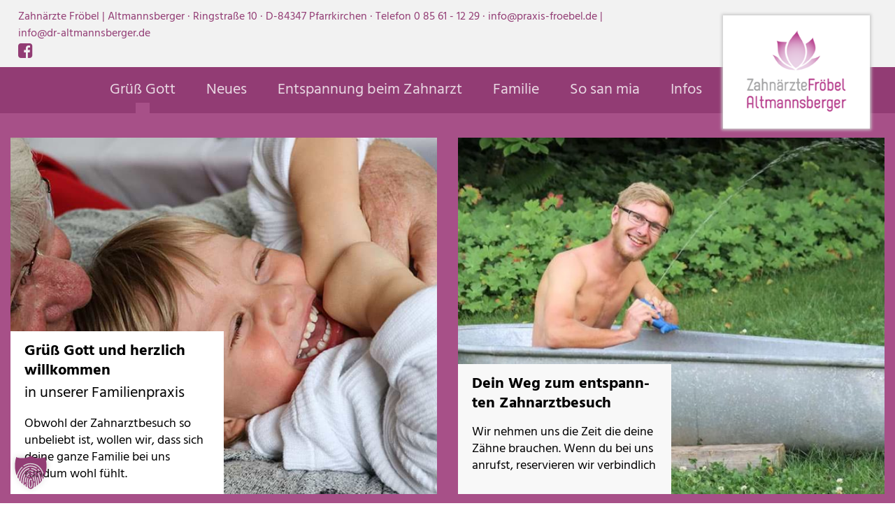

--- FILE ---
content_type: text/html; charset=UTF-8
request_url: https://www.praxis-froebel.de/
body_size: 24538
content:
<!doctype html>
<html lang="de" prefix="og: https://ogp.me/ns#" class="no-js">
<head>
	<meta charset="UTF-8">
	<title>Grüß Gott – Entspanntes Lächeln, mein Leben lang. DIE Familienpraxis. : Zahnärzte Fröbel | Altmannsberger</title>
    <link href="https://www.praxis-froebel.de/wp-content/themes/internetservice/img/icons/favicon.ico" rel="shortcut icon">
    <link href="https://www.praxis-froebel.de/wp-content/themes/internetservice/img/icons/touch.png" rel="apple-touch-icon-precomposed">
    <link rel="stylesheet" href="https://www.praxis-froebel.de/wp-content/themes/internetservice/css/font-awesome.min.css">
	<meta http-equiv="X-UA-Compatible" content="IE=edge,chrome=1">
	<meta name="viewport" content="width=device-width, initial-scale=1.0">
	<meta name="description" content="DIE Familienzahnarztpraxis für Kinder, Jugendliche, Erwachsene, Senioren. Sprechstunden bis 19 Uhr – Viel Zeit für Ihre Zähne.">
	
<!-- Suchmaschinen-Optimierung durch Rank Math PRO - https://rankmath.com/ -->
<meta name="description" content="Fröbel | Altmannsberger – DIE Familienzahnarztpraxis für Kinder, Jugendliche, Erwachsene, Senioren. Sprechstunden bis 19 Uhr – Viel Zeit für deine Zähne."/>
<meta name="robots" content="follow, index, max-snippet:-1, max-video-preview:-1, max-image-preview:large"/>
<link rel="canonical" href="https://www.praxis-froebel.de/" />
<meta property="og:locale" content="de_DE" />
<meta property="og:type" content="website" />
<meta property="og:title" content="Grüß Gott – Entspanntes Lächeln, mein Leben lang. DIE Familienpraxis." />
<meta property="og:description" content="Fröbel | Altmannsberger – DIE Familienzahnarztpraxis für Kinder, Jugendliche, Erwachsene, Senioren. Sprechstunden bis 19 Uhr – Viel Zeit für deine Zähne." />
<meta property="og:url" content="https://www.praxis-froebel.de/" />
<meta property="og:site_name" content="Zahnärzte Fröbel | Altmannsberger" />
<meta property="og:updated_time" content="2026-01-06T08:57:12+01:00" />
<meta property="article:published_time" content="2019-09-03T10:26:25+02:00" />
<meta property="article:modified_time" content="2026-01-06T08:57:12+01:00" />
<meta name="twitter:card" content="summary_large_image" />
<meta name="twitter:title" content="Grüß Gott – Entspanntes Lächeln, mein Leben lang. DIE Familienpraxis." />
<meta name="twitter:description" content="Fröbel | Altmannsberger – DIE Familienzahnarztpraxis für Kinder, Jugendliche, Erwachsene, Senioren. Sprechstunden bis 19 Uhr – Viel Zeit für deine Zähne." />
<meta name="twitter:label1" content="Verfasst von" />
<meta name="twitter:data1" content="Klaus Mertensacker" />
<meta name="twitter:label2" content="Lesedauer" />
<meta name="twitter:data2" content="3 Minuten" />
<script type="application/ld+json" class="rank-math-schema">{"@context":"https://schema.org","@graph":[{"@type":["Dentist","Organization"],"@id":"https://www.praxis-froebel.de/#organization","name":"Zahn\u00e4rzte Fr\u00f6bel | Altmannsberger","url":"https://www.praxis-froebel.de","sameAs":["https://www.facebook.com/froebelaltmannsberger/"],"logo":{"@type":"ImageObject","@id":"https://www.praxis-froebel.de/#logo","url":"https://www.praxis-froebel.de/wp-content/uploads/2019/12/screenshot-1.png","contentUrl":"https://www.praxis-froebel.de/wp-content/uploads/2019/12/screenshot-1.png","caption":"Zahn\u00e4rzte Fr\u00f6bel | Altmannsberger","inLanguage":"de","width":"300","height":"225"},"openingHours":["Monday,Tuesday,Wednesday,Thursday,Friday,Saturday,Sunday 09:00-17:00"],"image":{"@id":"https://www.praxis-froebel.de/#logo"}},{"@type":"WebSite","@id":"https://www.praxis-froebel.de/#website","url":"https://www.praxis-froebel.de","name":"Zahn\u00e4rzte Fr\u00f6bel | Altmannsberger","publisher":{"@id":"https://www.praxis-froebel.de/#organization"},"inLanguage":"de","potentialAction":{"@type":"SearchAction","target":"https://www.praxis-froebel.de/?s={search_term_string}","query-input":"required name=search_term_string"}},{"@type":"WebPage","@id":"https://www.praxis-froebel.de/#webpage","url":"https://www.praxis-froebel.de/","name":"Gr\u00fc\u00df Gott \u2013 Entspanntes L\u00e4cheln, mein Leben lang. DIE Familienpraxis.","datePublished":"2019-09-03T10:26:25+02:00","dateModified":"2026-01-06T08:57:12+01:00","about":{"@id":"https://www.praxis-froebel.de/#organization"},"isPartOf":{"@id":"https://www.praxis-froebel.de/#website"},"inLanguage":"de"},{"@type":"Person","@id":"https://www.praxis-froebel.de/author/klausm/","name":"Klaus Mertensacker","url":"https://www.praxis-froebel.de/author/klausm/","image":{"@type":"ImageObject","@id":"https://secure.gravatar.com/avatar/b082a04ab5012482ce379947556d2978c9175fc3b01fc7fd6429ed2e5466dedb?s=96&amp;d=mm&amp;r=g","url":"https://secure.gravatar.com/avatar/b082a04ab5012482ce379947556d2978c9175fc3b01fc7fd6429ed2e5466dedb?s=96&amp;d=mm&amp;r=g","caption":"Klaus Mertensacker","inLanguage":"de"},"worksFor":{"@id":"https://www.praxis-froebel.de/#organization"}},{"@type":"Article","headline":"Gr\u00fc\u00df Gott \u2013 Entspanntes L\u00e4cheln, mein Leben lang. DIE Familienpraxis.","keywords":"Gr\u00fc\u00df Gott","datePublished":"2019-09-03T10:26:25+02:00","dateModified":"2026-01-06T08:57:12+01:00","author":{"@id":"https://www.praxis-froebel.de/author/klausm/","name":"Klaus Mertensacker"},"publisher":{"@id":"https://www.praxis-froebel.de/#organization"},"description":"Fr\u00f6bel | Altmannsberger \u2013 DIE Familienzahnarztpraxis f\u00fcr Kinder, Jugendliche, Erwachsene, Senioren. Sprechstunden bis 19 Uhr \u2013 Viel Zeit f\u00fcr deine Z\u00e4hne.","name":"Gr\u00fc\u00df Gott \u2013 Entspanntes L\u00e4cheln, mein Leben lang. DIE Familienpraxis.","@id":"https://www.praxis-froebel.de/#richSnippet","isPartOf":{"@id":"https://www.praxis-froebel.de/#webpage"},"inLanguage":"de","mainEntityOfPage":{"@id":"https://www.praxis-froebel.de/#webpage"}}]}</script>
<meta name="google-site-verification" content="Sk03jcDDJhJBx4BuWIzgO9-pcTJhXzkDooolHRTTX8Q" />
<!-- /Rank Math WordPress SEO Plugin -->

<link rel="alternate" title="oEmbed (JSON)" type="application/json+oembed" href="https://www.praxis-froebel.de/wp-json/oembed/1.0/embed?url=https%3A%2F%2Fwww.praxis-froebel.de%2F" />
<link rel="alternate" title="oEmbed (XML)" type="text/xml+oembed" href="https://www.praxis-froebel.de/wp-json/oembed/1.0/embed?url=https%3A%2F%2Fwww.praxis-froebel.de%2F&#038;format=xml" />
<style id='wp-img-auto-sizes-contain-inline-css' type='text/css'>
img:is([sizes=auto i],[sizes^="auto," i]){contain-intrinsic-size:3000px 1500px}
/*# sourceURL=wp-img-auto-sizes-contain-inline-css */
</style>
<style id='wp-emoji-styles-inline-css' type='text/css'>

	img.wp-smiley, img.emoji {
		display: inline !important;
		border: none !important;
		box-shadow: none !important;
		height: 1em !important;
		width: 1em !important;
		margin: 0 0.07em !important;
		vertical-align: -0.1em !important;
		background: none !important;
		padding: 0 !important;
	}
/*# sourceURL=wp-emoji-styles-inline-css */
</style>
<style id='wp-block-library-inline-css' type='text/css'>
:root{--wp-block-synced-color:#7a00df;--wp-block-synced-color--rgb:122,0,223;--wp-bound-block-color:var(--wp-block-synced-color);--wp-editor-canvas-background:#ddd;--wp-admin-theme-color:#007cba;--wp-admin-theme-color--rgb:0,124,186;--wp-admin-theme-color-darker-10:#006ba1;--wp-admin-theme-color-darker-10--rgb:0,107,160.5;--wp-admin-theme-color-darker-20:#005a87;--wp-admin-theme-color-darker-20--rgb:0,90,135;--wp-admin-border-width-focus:2px}@media (min-resolution:192dpi){:root{--wp-admin-border-width-focus:1.5px}}.wp-element-button{cursor:pointer}:root .has-very-light-gray-background-color{background-color:#eee}:root .has-very-dark-gray-background-color{background-color:#313131}:root .has-very-light-gray-color{color:#eee}:root .has-very-dark-gray-color{color:#313131}:root .has-vivid-green-cyan-to-vivid-cyan-blue-gradient-background{background:linear-gradient(135deg,#00d084,#0693e3)}:root .has-purple-crush-gradient-background{background:linear-gradient(135deg,#34e2e4,#4721fb 50%,#ab1dfe)}:root .has-hazy-dawn-gradient-background{background:linear-gradient(135deg,#faaca8,#dad0ec)}:root .has-subdued-olive-gradient-background{background:linear-gradient(135deg,#fafae1,#67a671)}:root .has-atomic-cream-gradient-background{background:linear-gradient(135deg,#fdd79a,#004a59)}:root .has-nightshade-gradient-background{background:linear-gradient(135deg,#330968,#31cdcf)}:root .has-midnight-gradient-background{background:linear-gradient(135deg,#020381,#2874fc)}:root{--wp--preset--font-size--normal:16px;--wp--preset--font-size--huge:42px}.has-regular-font-size{font-size:1em}.has-larger-font-size{font-size:2.625em}.has-normal-font-size{font-size:var(--wp--preset--font-size--normal)}.has-huge-font-size{font-size:var(--wp--preset--font-size--huge)}.has-text-align-center{text-align:center}.has-text-align-left{text-align:left}.has-text-align-right{text-align:right}.has-fit-text{white-space:nowrap!important}#end-resizable-editor-section{display:none}.aligncenter{clear:both}.items-justified-left{justify-content:flex-start}.items-justified-center{justify-content:center}.items-justified-right{justify-content:flex-end}.items-justified-space-between{justify-content:space-between}.screen-reader-text{border:0;clip-path:inset(50%);height:1px;margin:-1px;overflow:hidden;padding:0;position:absolute;width:1px;word-wrap:normal!important}.screen-reader-text:focus{background-color:#ddd;clip-path:none;color:#444;display:block;font-size:1em;height:auto;left:5px;line-height:normal;padding:15px 23px 14px;text-decoration:none;top:5px;width:auto;z-index:100000}html :where(.has-border-color){border-style:solid}html :where([style*=border-top-color]){border-top-style:solid}html :where([style*=border-right-color]){border-right-style:solid}html :where([style*=border-bottom-color]){border-bottom-style:solid}html :where([style*=border-left-color]){border-left-style:solid}html :where([style*=border-width]){border-style:solid}html :where([style*=border-top-width]){border-top-style:solid}html :where([style*=border-right-width]){border-right-style:solid}html :where([style*=border-bottom-width]){border-bottom-style:solid}html :where([style*=border-left-width]){border-left-style:solid}html :where(img[class*=wp-image-]){height:auto;max-width:100%}:where(figure){margin:0 0 1em}html :where(.is-position-sticky){--wp-admin--admin-bar--position-offset:var(--wp-admin--admin-bar--height,0px)}@media screen and (max-width:600px){html :where(.is-position-sticky){--wp-admin--admin-bar--position-offset:0px}}

/*# sourceURL=wp-block-library-inline-css */
</style><style id='global-styles-inline-css' type='text/css'>
:root{--wp--preset--aspect-ratio--square: 1;--wp--preset--aspect-ratio--4-3: 4/3;--wp--preset--aspect-ratio--3-4: 3/4;--wp--preset--aspect-ratio--3-2: 3/2;--wp--preset--aspect-ratio--2-3: 2/3;--wp--preset--aspect-ratio--16-9: 16/9;--wp--preset--aspect-ratio--9-16: 9/16;--wp--preset--color--black: #000000;--wp--preset--color--cyan-bluish-gray: #abb8c3;--wp--preset--color--white: #ffffff;--wp--preset--color--pale-pink: #f78da7;--wp--preset--color--vivid-red: #cf2e2e;--wp--preset--color--luminous-vivid-orange: #ff6900;--wp--preset--color--luminous-vivid-amber: #fcb900;--wp--preset--color--light-green-cyan: #7bdcb5;--wp--preset--color--vivid-green-cyan: #00d084;--wp--preset--color--pale-cyan-blue: #8ed1fc;--wp--preset--color--vivid-cyan-blue: #0693e3;--wp--preset--color--vivid-purple: #9b51e0;--wp--preset--gradient--vivid-cyan-blue-to-vivid-purple: linear-gradient(135deg,rgb(6,147,227) 0%,rgb(155,81,224) 100%);--wp--preset--gradient--light-green-cyan-to-vivid-green-cyan: linear-gradient(135deg,rgb(122,220,180) 0%,rgb(0,208,130) 100%);--wp--preset--gradient--luminous-vivid-amber-to-luminous-vivid-orange: linear-gradient(135deg,rgb(252,185,0) 0%,rgb(255,105,0) 100%);--wp--preset--gradient--luminous-vivid-orange-to-vivid-red: linear-gradient(135deg,rgb(255,105,0) 0%,rgb(207,46,46) 100%);--wp--preset--gradient--very-light-gray-to-cyan-bluish-gray: linear-gradient(135deg,rgb(238,238,238) 0%,rgb(169,184,195) 100%);--wp--preset--gradient--cool-to-warm-spectrum: linear-gradient(135deg,rgb(74,234,220) 0%,rgb(151,120,209) 20%,rgb(207,42,186) 40%,rgb(238,44,130) 60%,rgb(251,105,98) 80%,rgb(254,248,76) 100%);--wp--preset--gradient--blush-light-purple: linear-gradient(135deg,rgb(255,206,236) 0%,rgb(152,150,240) 100%);--wp--preset--gradient--blush-bordeaux: linear-gradient(135deg,rgb(254,205,165) 0%,rgb(254,45,45) 50%,rgb(107,0,62) 100%);--wp--preset--gradient--luminous-dusk: linear-gradient(135deg,rgb(255,203,112) 0%,rgb(199,81,192) 50%,rgb(65,88,208) 100%);--wp--preset--gradient--pale-ocean: linear-gradient(135deg,rgb(255,245,203) 0%,rgb(182,227,212) 50%,rgb(51,167,181) 100%);--wp--preset--gradient--electric-grass: linear-gradient(135deg,rgb(202,248,128) 0%,rgb(113,206,126) 100%);--wp--preset--gradient--midnight: linear-gradient(135deg,rgb(2,3,129) 0%,rgb(40,116,252) 100%);--wp--preset--font-size--small: 13px;--wp--preset--font-size--medium: 20px;--wp--preset--font-size--large: 36px;--wp--preset--font-size--x-large: 42px;--wp--preset--spacing--20: 0.44rem;--wp--preset--spacing--30: 0.67rem;--wp--preset--spacing--40: 1rem;--wp--preset--spacing--50: 1.5rem;--wp--preset--spacing--60: 2.25rem;--wp--preset--spacing--70: 3.38rem;--wp--preset--spacing--80: 5.06rem;--wp--preset--shadow--natural: 6px 6px 9px rgba(0, 0, 0, 0.2);--wp--preset--shadow--deep: 12px 12px 50px rgba(0, 0, 0, 0.4);--wp--preset--shadow--sharp: 6px 6px 0px rgba(0, 0, 0, 0.2);--wp--preset--shadow--outlined: 6px 6px 0px -3px rgb(255, 255, 255), 6px 6px rgb(0, 0, 0);--wp--preset--shadow--crisp: 6px 6px 0px rgb(0, 0, 0);}:where(.is-layout-flex){gap: 0.5em;}:where(.is-layout-grid){gap: 0.5em;}body .is-layout-flex{display: flex;}.is-layout-flex{flex-wrap: wrap;align-items: center;}.is-layout-flex > :is(*, div){margin: 0;}body .is-layout-grid{display: grid;}.is-layout-grid > :is(*, div){margin: 0;}:where(.wp-block-columns.is-layout-flex){gap: 2em;}:where(.wp-block-columns.is-layout-grid){gap: 2em;}:where(.wp-block-post-template.is-layout-flex){gap: 1.25em;}:where(.wp-block-post-template.is-layout-grid){gap: 1.25em;}.has-black-color{color: var(--wp--preset--color--black) !important;}.has-cyan-bluish-gray-color{color: var(--wp--preset--color--cyan-bluish-gray) !important;}.has-white-color{color: var(--wp--preset--color--white) !important;}.has-pale-pink-color{color: var(--wp--preset--color--pale-pink) !important;}.has-vivid-red-color{color: var(--wp--preset--color--vivid-red) !important;}.has-luminous-vivid-orange-color{color: var(--wp--preset--color--luminous-vivid-orange) !important;}.has-luminous-vivid-amber-color{color: var(--wp--preset--color--luminous-vivid-amber) !important;}.has-light-green-cyan-color{color: var(--wp--preset--color--light-green-cyan) !important;}.has-vivid-green-cyan-color{color: var(--wp--preset--color--vivid-green-cyan) !important;}.has-pale-cyan-blue-color{color: var(--wp--preset--color--pale-cyan-blue) !important;}.has-vivid-cyan-blue-color{color: var(--wp--preset--color--vivid-cyan-blue) !important;}.has-vivid-purple-color{color: var(--wp--preset--color--vivid-purple) !important;}.has-black-background-color{background-color: var(--wp--preset--color--black) !important;}.has-cyan-bluish-gray-background-color{background-color: var(--wp--preset--color--cyan-bluish-gray) !important;}.has-white-background-color{background-color: var(--wp--preset--color--white) !important;}.has-pale-pink-background-color{background-color: var(--wp--preset--color--pale-pink) !important;}.has-vivid-red-background-color{background-color: var(--wp--preset--color--vivid-red) !important;}.has-luminous-vivid-orange-background-color{background-color: var(--wp--preset--color--luminous-vivid-orange) !important;}.has-luminous-vivid-amber-background-color{background-color: var(--wp--preset--color--luminous-vivid-amber) !important;}.has-light-green-cyan-background-color{background-color: var(--wp--preset--color--light-green-cyan) !important;}.has-vivid-green-cyan-background-color{background-color: var(--wp--preset--color--vivid-green-cyan) !important;}.has-pale-cyan-blue-background-color{background-color: var(--wp--preset--color--pale-cyan-blue) !important;}.has-vivid-cyan-blue-background-color{background-color: var(--wp--preset--color--vivid-cyan-blue) !important;}.has-vivid-purple-background-color{background-color: var(--wp--preset--color--vivid-purple) !important;}.has-black-border-color{border-color: var(--wp--preset--color--black) !important;}.has-cyan-bluish-gray-border-color{border-color: var(--wp--preset--color--cyan-bluish-gray) !important;}.has-white-border-color{border-color: var(--wp--preset--color--white) !important;}.has-pale-pink-border-color{border-color: var(--wp--preset--color--pale-pink) !important;}.has-vivid-red-border-color{border-color: var(--wp--preset--color--vivid-red) !important;}.has-luminous-vivid-orange-border-color{border-color: var(--wp--preset--color--luminous-vivid-orange) !important;}.has-luminous-vivid-amber-border-color{border-color: var(--wp--preset--color--luminous-vivid-amber) !important;}.has-light-green-cyan-border-color{border-color: var(--wp--preset--color--light-green-cyan) !important;}.has-vivid-green-cyan-border-color{border-color: var(--wp--preset--color--vivid-green-cyan) !important;}.has-pale-cyan-blue-border-color{border-color: var(--wp--preset--color--pale-cyan-blue) !important;}.has-vivid-cyan-blue-border-color{border-color: var(--wp--preset--color--vivid-cyan-blue) !important;}.has-vivid-purple-border-color{border-color: var(--wp--preset--color--vivid-purple) !important;}.has-vivid-cyan-blue-to-vivid-purple-gradient-background{background: var(--wp--preset--gradient--vivid-cyan-blue-to-vivid-purple) !important;}.has-light-green-cyan-to-vivid-green-cyan-gradient-background{background: var(--wp--preset--gradient--light-green-cyan-to-vivid-green-cyan) !important;}.has-luminous-vivid-amber-to-luminous-vivid-orange-gradient-background{background: var(--wp--preset--gradient--luminous-vivid-amber-to-luminous-vivid-orange) !important;}.has-luminous-vivid-orange-to-vivid-red-gradient-background{background: var(--wp--preset--gradient--luminous-vivid-orange-to-vivid-red) !important;}.has-very-light-gray-to-cyan-bluish-gray-gradient-background{background: var(--wp--preset--gradient--very-light-gray-to-cyan-bluish-gray) !important;}.has-cool-to-warm-spectrum-gradient-background{background: var(--wp--preset--gradient--cool-to-warm-spectrum) !important;}.has-blush-light-purple-gradient-background{background: var(--wp--preset--gradient--blush-light-purple) !important;}.has-blush-bordeaux-gradient-background{background: var(--wp--preset--gradient--blush-bordeaux) !important;}.has-luminous-dusk-gradient-background{background: var(--wp--preset--gradient--luminous-dusk) !important;}.has-pale-ocean-gradient-background{background: var(--wp--preset--gradient--pale-ocean) !important;}.has-electric-grass-gradient-background{background: var(--wp--preset--gradient--electric-grass) !important;}.has-midnight-gradient-background{background: var(--wp--preset--gradient--midnight) !important;}.has-small-font-size{font-size: var(--wp--preset--font-size--small) !important;}.has-medium-font-size{font-size: var(--wp--preset--font-size--medium) !important;}.has-large-font-size{font-size: var(--wp--preset--font-size--large) !important;}.has-x-large-font-size{font-size: var(--wp--preset--font-size--x-large) !important;}
/*# sourceURL=global-styles-inline-css */
</style>

<style id='classic-theme-styles-inline-css' type='text/css'>
/*! This file is auto-generated */
.wp-block-button__link{color:#fff;background-color:#32373c;border-radius:9999px;box-shadow:none;text-decoration:none;padding:calc(.667em + 2px) calc(1.333em + 2px);font-size:1.125em}.wp-block-file__button{background:#32373c;color:#fff;text-decoration:none}
/*# sourceURL=/wp-includes/css/classic-themes.min.css */
</style>
<link rel='stylesheet' id='contact-form-7-css' href='https://www.praxis-froebel.de/wp-content/plugins/contact-form-7/includes/css/styles.css?ver=6.1.4' media='all' />
<link rel='stylesheet' id='wpa-css-css' href='https://www.praxis-froebel.de/wp-content/plugins/honeypot/includes/css/wpa.css?ver=2.3.04' media='all' />
<link rel='stylesheet' id='sr7css-css' href='//www.praxis-froebel.de/wp-content/plugins/revslider/public/css/sr7.css?ver=6.7.40' media='all' />
<link rel='stylesheet' id='style-css' href='https://www.praxis-froebel.de/wp-content/themes/internetservice/style.css?ver=6.9' media='all' />
<link rel='stylesheet' id='borlabs-cookie-custom-css' href='https://www.praxis-froebel.de/wp-content/cache/borlabs-cookie/1/borlabs-cookie-1-de.css?ver=3.3.23-77' media='all' />
<link rel='stylesheet' id='js_composer_front-css' href='https://www.praxis-froebel.de/wp-content/plugins/js_composer/assets/css/js_composer.min.css?ver=8.7.2' media='all' />
<link rel='stylesheet' id='js_composer_custom_css-css' href='//www.praxis-froebel.de/wp-content/uploads/js_composer/custom.css?ver=8.7.2' media='all' />
<script type="text/javascript" src="https://www.praxis-froebel.de/wp-includes/js/jquery/jquery.min.js?ver=3.7.1" id="jquery-core-js"></script>
<script type="text/javascript" src="https://www.praxis-froebel.de/wp-includes/js/jquery/jquery-migrate.min.js?ver=3.4.1" id="jquery-migrate-js"></script>
<script type="text/javascript" src="//www.praxis-froebel.de/wp-content/plugins/revslider/public/js/libs/tptools.js?ver=6.7.40" id="tp-tools-js" async="async" data-wp-strategy="async"></script>
<script type="text/javascript" src="//www.praxis-froebel.de/wp-content/plugins/revslider/public/js/sr7.js?ver=6.7.40" id="sr7-js" async="async" data-wp-strategy="async"></script>
<script data-no-optimize="1" data-no-minify="1" data-cfasync="false" type="text/javascript" src="https://www.praxis-froebel.de/wp-content/cache/borlabs-cookie/1/borlabs-cookie-config-de.json.js?ver=3.3.23-100" id="borlabs-cookie-config-js"></script>
<script></script><link rel="https://api.w.org/" href="https://www.praxis-froebel.de/wp-json/" /><link rel="alternate" title="JSON" type="application/json" href="https://www.praxis-froebel.de/wp-json/wp/v2/pages/63" /><meta name="generator" content="Powered by WPBakery Page Builder - drag and drop page builder for WordPress."/>
<link rel="preconnect" href="https://fonts.googleapis.com">
<link rel="preconnect" href="https://fonts.gstatic.com/" crossorigin>
<meta name="generator" content="Powered by Slider Revolution 6.7.40 - responsive, Mobile-Friendly Slider Plugin for WordPress with comfortable drag and drop interface." />
<link rel="icon" href="https://www.praxis-froebel.de/wp-content/uploads/2020/05/cropped-favicon-32x32.jpg" sizes="32x32" />
<link rel="icon" href="https://www.praxis-froebel.de/wp-content/uploads/2020/05/cropped-favicon-192x192.jpg" sizes="192x192" />
<link rel="apple-touch-icon" href="https://www.praxis-froebel.de/wp-content/uploads/2020/05/cropped-favicon-180x180.jpg" />
<meta name="msapplication-TileImage" content="https://www.praxis-froebel.de/wp-content/uploads/2020/05/cropped-favicon-270x270.jpg" />
<script>
	window._tpt			??= {};
	window.SR7			??= {};
	_tpt.R				??= {};
	_tpt.R.fonts		??= {};
	_tpt.R.fonts.customFonts??= {};
	SR7.devMode			=  false;
	SR7.F 				??= {};
	SR7.G				??= {};
	SR7.LIB				??= {};
	SR7.E				??= {};
	SR7.E.gAddons		??= {};
	SR7.E.php 			??= {};
	SR7.E.nonce			= 'd7f9fefc15';
	SR7.E.ajaxurl		= 'https://www.praxis-froebel.de/wp-admin/admin-ajax.php';
	SR7.E.resturl		= 'https://www.praxis-froebel.de/wp-json/';
	SR7.E.slug_path		= 'revslider/revslider.php';
	SR7.E.slug			= 'revslider';
	SR7.E.plugin_url	= 'https://www.praxis-froebel.de/wp-content/plugins/revslider/';
	SR7.E.wp_plugin_url = 'https://www.praxis-froebel.de/wp-content/plugins/';
	SR7.E.revision		= '6.7.40';
	SR7.E.fontBaseUrl	= '';
	SR7.G.breakPoints 	= [1240,1024,778,480];
	SR7.G.fSUVW 		= false;
	SR7.E.modules 		= ['module','page','slide','layer','draw','animate','srtools','canvas','defaults','carousel','navigation','media','modifiers','migration'];
	SR7.E.libs 			= ['WEBGL'];
	SR7.E.css 			= ['csslp','cssbtns','cssfilters','cssnav','cssmedia'];
	SR7.E.resources		= {};
	SR7.E.ytnc			= false;
	SR7.JSON			??= {};
/*! Slider Revolution 7.0 - Page Processor */
!function(){"use strict";window.SR7??={},window._tpt??={},SR7.version="Slider Revolution 6.7.16",_tpt.getMobileZoom=()=>_tpt.is_mobile?document.documentElement.clientWidth/window.innerWidth:1,_tpt.getWinDim=function(t){_tpt.screenHeightWithUrlBar??=window.innerHeight;let e=SR7.F?.modal?.visible&&SR7.M[SR7.F.module.getIdByAlias(SR7.F.modal.requested)];_tpt.scrollBar=window.innerWidth!==document.documentElement.clientWidth||e&&window.innerWidth!==e.c.module.clientWidth,_tpt.winW=_tpt.getMobileZoom()*window.innerWidth-(_tpt.scrollBar||"prepare"==t?_tpt.scrollBarW??_tpt.mesureScrollBar():0),_tpt.winH=_tpt.getMobileZoom()*window.innerHeight,_tpt.winWAll=document.documentElement.clientWidth},_tpt.getResponsiveLevel=function(t,e){return SR7.G.fSUVW?_tpt.closestGE(t,window.innerWidth):_tpt.closestGE(t,_tpt.winWAll)},_tpt.mesureScrollBar=function(){let t=document.createElement("div");return t.className="RSscrollbar-measure",t.style.width="100px",t.style.height="100px",t.style.overflow="scroll",t.style.position="absolute",t.style.top="-9999px",document.body.appendChild(t),_tpt.scrollBarW=t.offsetWidth-t.clientWidth,document.body.removeChild(t),_tpt.scrollBarW},_tpt.loadCSS=async function(t,e,s){return s?_tpt.R.fonts.required[e].status=1:(_tpt.R[e]??={},_tpt.R[e].status=1),new Promise(((i,n)=>{if(_tpt.isStylesheetLoaded(t))s?_tpt.R.fonts.required[e].status=2:_tpt.R[e].status=2,i();else{const o=document.createElement("link");o.rel="stylesheet";let l="text",r="css";o["type"]=l+"/"+r,o.href=t,o.onload=()=>{s?_tpt.R.fonts.required[e].status=2:_tpt.R[e].status=2,i()},o.onerror=()=>{s?_tpt.R.fonts.required[e].status=3:_tpt.R[e].status=3,n(new Error(`Failed to load CSS: ${t}`))},document.head.appendChild(o)}}))},_tpt.addContainer=function(t){const{tag:e="div",id:s,class:i,datas:n,textContent:o,iHTML:l}=t,r=document.createElement(e);if(s&&""!==s&&(r.id=s),i&&""!==i&&(r.className=i),n)for(const[t,e]of Object.entries(n))"style"==t?r.style.cssText=e:r.setAttribute(`data-${t}`,e);return o&&(r.textContent=o),l&&(r.innerHTML=l),r},_tpt.collector=function(){return{fragment:new DocumentFragment,add(t){var e=_tpt.addContainer(t);return this.fragment.appendChild(e),e},append(t){t.appendChild(this.fragment)}}},_tpt.isStylesheetLoaded=function(t){let e=t.split("?")[0];return Array.from(document.querySelectorAll('link[rel="stylesheet"], link[rel="preload"]')).some((t=>t.href.split("?")[0]===e))},_tpt.preloader={requests:new Map,preloaderTemplates:new Map,show:function(t,e){if(!e||!t)return;const{type:s,color:i}=e;if(s<0||"off"==s)return;const n=`preloader_${s}`;let o=this.preloaderTemplates.get(n);o||(o=this.build(s,i),this.preloaderTemplates.set(n,o)),this.requests.has(t)||this.requests.set(t,{count:0});const l=this.requests.get(t);clearTimeout(l.timer),l.count++,1===l.count&&(l.timer=setTimeout((()=>{l.preloaderClone=o.cloneNode(!0),l.anim&&l.anim.kill(),void 0!==_tpt.gsap?l.anim=_tpt.gsap.fromTo(l.preloaderClone,1,{opacity:0},{opacity:1}):l.preloaderClone.classList.add("sr7-fade-in"),t.appendChild(l.preloaderClone)}),150))},hide:function(t){if(!this.requests.has(t))return;const e=this.requests.get(t);e.count--,e.count<0&&(e.count=0),e.anim&&e.anim.kill(),0===e.count&&(clearTimeout(e.timer),e.preloaderClone&&(e.preloaderClone.classList.remove("sr7-fade-in"),e.anim=_tpt.gsap.to(e.preloaderClone,.3,{opacity:0,onComplete:function(){e.preloaderClone.remove()}})))},state:function(t){if(!this.requests.has(t))return!1;return this.requests.get(t).count>0},build:(t,e="#ffffff",s="")=>{if(t<0||"off"===t)return null;const i=parseInt(t);if(t="prlt"+i,isNaN(i))return null;if(_tpt.loadCSS(SR7.E.plugin_url+"public/css/preloaders/t"+i+".css","preloader_"+t),isNaN(i)||i<6){const n=`background-color:${e}`,o=1===i||2==i?n:"",l=3===i||4==i?n:"",r=_tpt.collector();["dot1","dot2","bounce1","bounce2","bounce3"].forEach((t=>r.add({tag:"div",class:t,datas:{style:l}})));const d=_tpt.addContainer({tag:"sr7-prl",class:`${t} ${s}`,datas:{style:o}});return r.append(d),d}{let n={};if(7===i){let t;e.startsWith("#")?(t=e.replace("#",""),t=`rgba(${parseInt(t.substring(0,2),16)}, ${parseInt(t.substring(2,4),16)}, ${parseInt(t.substring(4,6),16)}, `):e.startsWith("rgb")&&(t=e.slice(e.indexOf("(")+1,e.lastIndexOf(")")).split(",").map((t=>t.trim())),t=`rgba(${t[0]}, ${t[1]}, ${t[2]}, `),t&&(n.style=`border-top-color: ${t}0.65); border-bottom-color: ${t}0.15); border-left-color: ${t}0.65); border-right-color: ${t}0.15)`)}else 12===i&&(n.style=`background:${e}`);const o=[10,0,4,2,5,9,0,4,4,2][i-6],l=_tpt.collector(),r=l.add({tag:"div",class:"sr7-prl-inner",datas:n});Array.from({length:o}).forEach((()=>r.appendChild(l.add({tag:"span",datas:{style:`background:${e}`}}))));const d=_tpt.addContainer({tag:"sr7-prl",class:`${t} ${s}`});return l.append(d),d}}},SR7.preLoader={show:(t,e)=>{"off"!==(SR7.M[t]?.settings?.pLoader?.type??"off")&&_tpt.preloader.show(e||SR7.M[t].c.module,SR7.M[t]?.settings?.pLoader??{color:"#fff",type:10})},hide:(t,e)=>{"off"!==(SR7.M[t]?.settings?.pLoader?.type??"off")&&_tpt.preloader.hide(e||SR7.M[t].c.module)},state:(t,e)=>_tpt.preloader.state(e||SR7.M[t].c.module)},_tpt.prepareModuleHeight=function(t){window.SR7.M??={},window.SR7.M[t.id]??={},"ignore"==t.googleFont&&(SR7.E.ignoreGoogleFont=!0);let e=window.SR7.M[t.id];if(null==_tpt.scrollBarW&&_tpt.mesureScrollBar(),e.c??={},e.states??={},e.settings??={},e.settings.size??={},t.fixed&&(e.settings.fixed=!0),e.c.module=document.querySelector("sr7-module#"+t.id),e.c.adjuster=e.c.module.getElementsByTagName("sr7-adjuster")[0],e.c.content=e.c.module.getElementsByTagName("sr7-content")[0],"carousel"==t.type&&(e.c.carousel=e.c.content.getElementsByTagName("sr7-carousel")[0]),null==e.c.module||null==e.c.module)return;t.plType&&t.plColor&&(e.settings.pLoader={type:t.plType,color:t.plColor}),void 0===t.plType||"off"===t.plType||SR7.preLoader.state(t.id)&&SR7.preLoader.state(t.id,e.c.module)||SR7.preLoader.show(t.id,e.c.module),_tpt.winW||_tpt.getWinDim("prepare"),_tpt.getWinDim();let s=""+e.c.module.dataset?.modal;"modal"==s||"true"==s||"undefined"!==s&&"false"!==s||(e.settings.size.fullWidth=t.size.fullWidth,e.LEV??=_tpt.getResponsiveLevel(window.SR7.G.breakPoints,t.id),t.vpt=_tpt.fillArray(t.vpt,5),e.settings.vPort=t.vpt[e.LEV],void 0!==t.el&&"720"==t.el[4]&&t.gh[4]!==t.el[4]&&"960"==t.el[3]&&t.gh[3]!==t.el[3]&&"768"==t.el[2]&&t.gh[2]!==t.el[2]&&delete t.el,e.settings.size.height=null==t.el||null==t.el[e.LEV]||0==t.el[e.LEV]||"auto"==t.el[e.LEV]?_tpt.fillArray(t.gh,5,-1):_tpt.fillArray(t.el,5,-1),e.settings.size.width=_tpt.fillArray(t.gw,5,-1),e.settings.size.minHeight=_tpt.fillArray(t.mh??[0],5,-1),e.cacheSize={fullWidth:e.settings.size?.fullWidth,fullHeight:e.settings.size?.fullHeight},void 0!==t.off&&(t.off?.t&&(e.settings.size.m??={})&&(e.settings.size.m.t=t.off.t),t.off?.b&&(e.settings.size.m??={})&&(e.settings.size.m.b=t.off.b),t.off?.l&&(e.settings.size.p??={})&&(e.settings.size.p.l=t.off.l),t.off?.r&&(e.settings.size.p??={})&&(e.settings.size.p.r=t.off.r),e.offsetPrepared=!0),_tpt.updatePMHeight(t.id,t,!0))},_tpt.updatePMHeight=(t,e,s)=>{let i=SR7.M[t];var n=i.settings.size.fullWidth?_tpt.winW:i.c.module.parentNode.offsetWidth;n=0===n||isNaN(n)?_tpt.winW:n;let o=i.settings.size.width[i.LEV]||i.settings.size.width[i.LEV++]||i.settings.size.width[i.LEV--]||n,l=i.settings.size.height[i.LEV]||i.settings.size.height[i.LEV++]||i.settings.size.height[i.LEV--]||0,r=i.settings.size.minHeight[i.LEV]||i.settings.size.minHeight[i.LEV++]||i.settings.size.minHeight[i.LEV--]||0;if(l="auto"==l?0:l,l=parseInt(l),"carousel"!==e.type&&(n-=parseInt(e.onw??0)||0),i.MP=!i.settings.size.fullWidth&&n<o||_tpt.winW<o?Math.min(1,n/o):1,e.size.fullScreen||e.size.fullHeight){let t=parseInt(e.fho)||0,s=(""+e.fho).indexOf("%")>-1;e.newh=_tpt.winH-(s?_tpt.winH*t/100:t)}else e.newh=i.MP*Math.max(l,r);if(e.newh+=(parseInt(e.onh??0)||0)+(parseInt(e.carousel?.pt)||0)+(parseInt(e.carousel?.pb)||0),void 0!==e.slideduration&&(e.newh=Math.max(e.newh,parseInt(e.slideduration)/3)),e.shdw&&_tpt.buildShadow(e.id,e),i.c.adjuster.style.height=e.newh+"px",i.c.module.style.height=e.newh+"px",i.c.content.style.height=e.newh+"px",i.states.heightPrepared=!0,i.dims??={},i.dims.moduleRect=i.c.module.getBoundingClientRect(),i.c.content.style.left="-"+i.dims.moduleRect.left+"px",!i.settings.size.fullWidth)return s&&requestAnimationFrame((()=>{n!==i.c.module.parentNode.offsetWidth&&_tpt.updatePMHeight(e.id,e)})),void _tpt.bgStyle(e.id,e,window.innerWidth==_tpt.winW,!0);_tpt.bgStyle(e.id,e,window.innerWidth==_tpt.winW,!0),requestAnimationFrame((function(){s&&requestAnimationFrame((()=>{n!==i.c.module.parentNode.offsetWidth&&_tpt.updatePMHeight(e.id,e)}))})),i.earlyResizerFunction||(i.earlyResizerFunction=function(){requestAnimationFrame((function(){_tpt.getWinDim(),_tpt.moduleDefaults(e.id,e),_tpt.updateSlideBg(t,!0)}))},window.addEventListener("resize",i.earlyResizerFunction))},_tpt.buildShadow=function(t,e){let s=SR7.M[t];null==s.c.shadow&&(s.c.shadow=document.createElement("sr7-module-shadow"),s.c.shadow.classList.add("sr7-shdw-"+e.shdw),s.c.content.appendChild(s.c.shadow))},_tpt.bgStyle=async(t,e,s,i,n)=>{const o=SR7.M[t];if((e=e??o.settings).fixed&&!o.c.module.classList.contains("sr7-top-fixed")&&(o.c.module.classList.add("sr7-top-fixed"),o.c.module.style.position="fixed",o.c.module.style.width="100%",o.c.module.style.top="0px",o.c.module.style.left="0px",o.c.module.style.pointerEvents="none",o.c.module.style.zIndex=5e3,o.c.content.style.pointerEvents="none"),null==o.c.bgcanvas){let t=document.createElement("sr7-module-bg"),l=!1;if("string"==typeof e?.bg?.color&&e?.bg?.color.includes("{"))if(_tpt.gradient&&_tpt.gsap)e.bg.color=_tpt.gradient.convert(e.bg.color);else try{let t=JSON.parse(e.bg.color);(t?.orig||t?.string)&&(e.bg.color=JSON.parse(e.bg.color))}catch(t){return}let r="string"==typeof e?.bg?.color?e?.bg?.color||"transparent":e?.bg?.color?.string??e?.bg?.color?.orig??e?.bg?.color?.color??"transparent";if(t.style["background"+(String(r).includes("grad")?"":"Color")]=r,("transparent"!==r||n)&&(l=!0),o.offsetPrepared&&(t.style.visibility="hidden"),e?.bg?.image?.src&&(t.style.backgroundImage=`url(${e?.bg?.image.src})`,t.style.backgroundSize=""==(e.bg.image?.size??"")?"cover":e.bg.image.size,t.style.backgroundPosition=e.bg.image.position,t.style.backgroundRepeat=""==e.bg.image.repeat||null==e.bg.image.repeat?"no-repeat":e.bg.image.repeat,l=!0),!l)return;o.c.bgcanvas=t,e.size.fullWidth?t.style.width=_tpt.winW-(s&&_tpt.winH<document.body.offsetHeight?_tpt.scrollBarW:0)+"px":i&&(t.style.width=o.c.module.offsetWidth+"px"),e.sbt?.use?o.c.content.appendChild(o.c.bgcanvas):o.c.module.appendChild(o.c.bgcanvas)}o.c.bgcanvas.style.height=void 0!==e.newh?e.newh+"px":("carousel"==e.type?o.dims.module.h:o.dims.content.h)+"px",o.c.bgcanvas.style.left=!s&&e.sbt?.use||o.c.bgcanvas.closest("SR7-CONTENT")?"0px":"-"+(o?.dims?.moduleRect?.left??0)+"px"},_tpt.updateSlideBg=function(t,e){const s=SR7.M[t];let i=s.settings;s?.c?.bgcanvas&&(i.size.fullWidth?s.c.bgcanvas.style.width=_tpt.winW-(e&&_tpt.winH<document.body.offsetHeight?_tpt.scrollBarW:0)+"px":preparing&&(s.c.bgcanvas.style.width=s.c.module.offsetWidth+"px"))},_tpt.moduleDefaults=(t,e)=>{let s=SR7.M[t];null!=s&&null!=s.c&&null!=s.c.module&&(s.dims??={},s.dims.moduleRect=s.c.module.getBoundingClientRect(),s.c.content.style.left="-"+s.dims.moduleRect.left+"px",s.c.content.style.width=_tpt.winW-_tpt.scrollBarW+"px","carousel"==e.type&&(s.c.module.style.overflow="visible"),_tpt.bgStyle(t,e,window.innerWidth==_tpt.winW))},_tpt.getOffset=t=>{var e=t.getBoundingClientRect(),s=window.pageXOffset||document.documentElement.scrollLeft,i=window.pageYOffset||document.documentElement.scrollTop;return{top:e.top+i,left:e.left+s}},_tpt.fillArray=function(t,e){let s,i;t=Array.isArray(t)?t:[t];let n=Array(e),o=t.length;for(i=0;i<t.length;i++)n[i+(e-o)]=t[i],null==s&&"#"!==t[i]&&(s=t[i]);for(let t=0;t<e;t++)void 0!==n[t]&&"#"!=n[t]||(n[t]=s),s=n[t];return n},_tpt.closestGE=function(t,e){let s=Number.MAX_VALUE,i=-1;for(let n=0;n<t.length;n++)t[n]-1>=e&&t[n]-1-e<s&&(s=t[n]-1-e,i=n);return++i}}();</script>
		<style type="text/css" id="wp-custom-css">
			.vc_grid.vc_row .vc_grid-item {display:inline-block;}
.vc_pageable-load-more-btn, .vc_grid-btn-load_more {
	display:none;
}		</style>
		<style type="text/css" data-type="vc_shortcodes-custom-css">.vc_custom_1580138590868{background-color: #a75088 !important;}.vc_custom_1578999202608{background-color: #a75088 !important;}.vc_custom_1566968709240{background-color: #a75088 !important;}.vc_custom_1570785780732{background-color: #a75088 !important;}.vc_custom_1570785780732{background-color: #a75088 !important;}.vc_custom_1583426522369{background-color: #a75088 !important;}.vc_custom_1582026960899{background-image: url(https://www.praxis-froebel.de/wp-content/uploads/2020/02/Klaus-1-von-35-1-1.jpg?id=1339) !important;background-position: center !important;background-repeat: no-repeat !important;background-size: cover !important;}.vc_custom_1576672578807{background-image: url(https://www.praxis-froebel.de/wp-content/uploads/2019/08/colorbg.jpg?id=27) !important;}.vc_custom_1579810437023{background-image: url(https://www.praxis-froebel.de/wp-content/uploads/2019/08/colorbg.jpg?id=27) !important;}.vc_custom_1580464885168{padding-right: 0px !important;padding-bottom: 0px !important;}.vc_custom_1580464998662{padding-right: 0px !important;padding-bottom: 0px !important;}</style><noscript><style> .wpb_animate_when_almost_visible { opacity: 1; }</style></noscript><link rel='stylesheet' id='vc_animate-css-css' href='https://www.praxis-froebel.de/wp-content/plugins/js_composer/assets/lib/vendor/dist/animate.css/animate.min.css?ver=8.7.2' media='all' />
<link rel='stylesheet' id='vc_pageable_owl-carousel-css-css' href='https://www.praxis-froebel.de/wp-content/plugins/js_composer/assets/lib/vendor/owl-carousel2-dist/assets/owl.min.css?ver=8.7.2' media='all' />
</head>
<body class="home wp-singular page-template page-template-template page-template-home-tpl page-template-templatehome-tpl-php page page-id-63 wp-theme-internetservice homepage wpb-js-composer js-comp-ver-8.7.2 vc_responsive">
	<div class="top-header">
		<div class="container">
			<div id="custom_html-2" class="widget_text widget_custom_html"><div class="textwidget custom-html-widget"><p>Zahnärzte Fröbel | Altmannsberger · Ringstraße 10 · D-84347 Pfarrkirchen · Telefon <a href="tel:+4985611229">0 85 61 - 12 29</a> · <a href="mailto:info@praxis-froebel.de">info@praxis-froebel.de</a> | <a href="mailto:info@dr-altmannsberger.de">info@dr-altmannsberger.de</a></p>
<a class="fbsocial" href="https://www.facebook.com/froebelaltmannsberger/" target="_blank"><i class="fa fa-facebook-square"></i></a></div></div>			<div class="responsive-nav">
				<i class="fa fa-bars" aria-hidden="true"></i> MENU
			</div>
			<div class="logo">
				<a href="https://www.praxis-froebel.de/">
					<img src="https://www.praxis-froebel.de/wp-content/themes/internetservice/img/logo.png">
				</a>
			</div>
		</div>
	</div>


<div class="slidermain">
	
				<p class="rs-p-wp-fix"></p>
				<sr7-module data-alias="Gr-Gott" data-id="1" id="SR7_1_1" class="rs-ov-hidden" data-version="6.7.40">
					<sr7-adjuster></sr7-adjuster>
					<sr7-content>
						<sr7-slide id="SR7_1_1-2" data-key="2">
							<sr7-bg id="SR7_1_1-2-2" class="sr7-layer"><noscript><img src="https://www.praxis-froebel.de/wp-content/uploads/2020/01/Inge-und-Thomas-lachen-am-Strand.jpg" alt="" title="Inge und Thomas lachen am Strand"></noscript></sr7-bg>
							<sr7-txt id="SR7_1_1-2-1" class="sr7-layer"><div class="slider-content">
<h3><a href="https://www.praxis-froebel.de/dein-weg-zum-entspannten-zahnarztbesuch/">Entspanntes Lächeln,<br>
mein Leben lang.</a></h3>
<p><a href="https://www.praxis-froebel.de/dein-weg-zum-entspannten-zahnarztbesuch/">Dein Weg zum<br>
entspannten Zahnarztbesuch.</a></p>
</div></sr7-txt>
						</sr7-slide>
						<sr7-slide id="SR7_1_1-3" data-key="3">
							<sr7-bg id="SR7_1_1-3-2" class="sr7-layer"><noscript><img src="https://www.praxis-froebel.de/wp-content/uploads/2020/01/Franzl-am-Strand.jpg" alt="" title="Franzl am Strand"></noscript></sr7-bg>
							<sr7-txt id="SR7_1_1-3-1" class="sr7-layer"><div class="slider-content">
<h3><a href="https://www.praxis-froebel.de/dein-weg-zum-entspannten-zahnarztbesuch/">Entspanntes Lächeln,<br>
mein Leben lang.</a></h3>
<p><a href="https://www.praxis-froebel.de/dein-weg-zum-entspannten-zahnarztbesuch/">Dein Weg zum<br>
entspannten Zahnarztbesuch.</a></p>
</div></sr7-txt>
						</sr7-slide>
						<sr7-slide id="SR7_1_1-1" data-key="1">
							<sr7-bg id="SR7_1_1-1-2" class="sr7-layer"><noscript><img src="https://www.praxis-froebel.de/wp-content/uploads/2020/01/Magnolie-1.jpg" alt="" title="Magnolie"></noscript></sr7-bg>
							<sr7-txt id="SR7_1_1-1-1" class="sr7-layer"><div class="slider-content">
<h3><a href="https://www.praxis-froebel.de/dein-weg-zum-entspannten-zahnarztbesuch/">Entspanntes Lächeln,<br>
mein Leben lang.</a></h3>
<p><a href="https://www.praxis-froebel.de/dein-weg-zum-entspannten-zahnarztbesuch/">Dein Weg zum<br>
entspannten Zahnarztbesuch.</a></p>
</div></sr7-txt>
						</sr7-slide>
						<sr7-slide id="SR7_1_1-13" data-key="13">
							<sr7-bg id="SR7_1_1-13-2" class="sr7-layer"><noscript><img src="https://www.praxis-froebel.de/wp-content/uploads/2020/02/28.jpg" alt="" title="28"></noscript></sr7-bg>
							<sr7-txt id="SR7_1_1-13-1" class="sr7-layer"><div class="slider-content">
<h3><a href="https://www.praxis-froebel.de/dein-weg-zum-entspannten-zahnarztbesuch/">Entspanntes Lächeln,<br>
mein Leben lang.</a></h3>
<p><a href="https://www.praxis-froebel.de/dein-weg-zum-entspannten-zahnarztbesuch/">Dein Weg zum<br>
entspannten Zahnarztbesuch.</a></p>
</div></sr7-txt>
						</sr7-slide>
						<sr7-slide id="SR7_1_1-14" data-key="14">
							<sr7-bg id="SR7_1_1-14-2" class="sr7-layer"><noscript><img src="https://www.praxis-froebel.de/wp-content/uploads/2020/02/11.jpg" alt="" title="11"></noscript></sr7-bg>
							<sr7-txt id="SR7_1_1-14-1" class="sr7-layer"><div class="slider-content">
<h3><a href="https://www.praxis-froebel.de/dein-weg-zum-entspannten-zahnarztbesuch/">Entspanntes Lächeln,<br>
mein Leben lang.</a></h3>
<p><a href="https://www.praxis-froebel.de/dein-weg-zum-entspannten-zahnarztbesuch/">Dein Weg zum<br>
entspannten Zahnarztbesuch.</a></p>
</div></sr7-txt>
						</sr7-slide>
						<sr7-slide id="SR7_1_1-48" data-key="48">
						</sr7-slide>
					</sr7-content>
					<image_lists style="display:none">
						<img data-src="//www.praxis-froebel.de/wp-content/uploads/2020/01/Magnolie-1.jpg" width="0" height="0" data-dbsrc="Ly93d3cucHJheGlzLWZyb2ViZWwuZGUvd3AtY29udGVudC91cGxvYWRzLzIwMjAvMDEvTWFnbm9saWUtMS5qcGc="/>
						<img data-src="//www.praxis-froebel.de/wp-content/uploads/2020/01/Inge-und-Thomas-lachen-am-Strand.jpg" width="0" height="0" data-dbsrc="Ly93d3cucHJheGlzLWZyb2ViZWwuZGUvd3AtY29udGVudC91cGxvYWRzLzIwMjAvMDEvSW5nZS11bmQtVGhvbWFzLWxhY2hlbi1hbS1TdHJhbmQuanBn"/>
						<img data-src="//www.praxis-froebel.de/wp-content/uploads/2020/01/Franzl-am-Strand.jpg" width="0" height="0" data-dbsrc="Ly93d3cucHJheGlzLWZyb2ViZWwuZGUvd3AtY29udGVudC91cGxvYWRzLzIwMjAvMDEvRnJhbnpsLWFtLVN0cmFuZC5qcGc="/>
						<img data-src="//www.praxis-froebel.de/wp-content/uploads/2020/02/28.jpg" width="0" height="0" data-dbsrc="Ly93d3cucHJheGlzLWZyb2ViZWwuZGUvd3AtY29udGVudC91cGxvYWRzLzIwMjAvMDIvMjguanBn"/>
						<img data-src="//www.praxis-froebel.de/wp-content/uploads/2020/02/11.jpg" width="0" height="0" data-dbsrc="Ly93d3cucHJheGlzLWZyb2ViZWwuZGUvd3AtY29udGVudC91cGxvYWRzLzIwMjAvMDIvMTEuanBn"/>
					</image_lists>
				</sr7-module>
				<script>
					SR7.PMH ??={}; SR7.PMH["SR7_1_1"] = {cn:100,state:false,fn: function() { if (_tpt!==undefined && _tpt.prepareModuleHeight !== undefined) {  _tpt.prepareModuleHeight({id:"SR7_1_1",el:[780,780,600,500,500],type:'standard',shdw:'0',gh:[780,780,600,500,500],gw:[1920,1920,1024,778,480],vpt:['100px&#039;,&#039;100px&#039;,&#039;100px&#039;,&#039;100px&#039;,&#039;100px'],size:{fullWidth:true, fullHeight:false},mh:'0',onh:0,onw:0,bg:{color:'{"orig":"transparent","type":"solid","string":"transparent"}'},plType:'0',plColor:'#FFFFFF'});   SR7.PMH["SR7_1_1"].state=true;} else if(SR7.PMH["SR7_1_1"].cn-->0)	setTimeout( SR7.PMH["SR7_1_1"].fn,19);}};SR7.PMH["SR7_1_1" ].fn();
				</script>
</div>

<div class="header-menu">
	<div class="close-nav">
		<i class="fa fa-times" aria-hidden="true"></i>
	</div>
	<ul id="menu-header-menu" class="menu"><li id="menu-item-279" class="menu-item menu-item-type-post_type menu-item-object-page menu-item-home current-menu-item page_item page-item-63 current_page_item menu-item-279"><a href="https://www.praxis-froebel.de/" aria-current="page">Grüß Gott</a></li>
<li id="menu-item-280" class="menu-item menu-item-type-post_type menu-item-object-page menu-item-280"><a href="https://www.praxis-froebel.de/neues/">Neues</a></li>
<li id="menu-item-613" class="menu-item menu-item-type-custom menu-item-object-custom menu-item-613"><a href="https://www.praxis-froebel.de/dein-weg-zum-entspannten-zahnarztbesuch/">Entspannung beim Zahnarzt</a></li>
<li id="menu-item-1399" class="menu-item menu-item-type-post_type menu-item-object-page menu-item-1399"><a href="https://www.praxis-froebel.de/familie/">Familie</a></li>
<li id="menu-item-283" class="menu-item menu-item-type-post_type menu-item-object-page menu-item-283"><a href="https://www.praxis-froebel.de/so-san-mia/">So san mia</a></li>
<li id="menu-item-284" class="menu-item menu-item-type-post_type menu-item-object-page menu-item-284"><a href="https://www.praxis-froebel.de/infos/">Infos</a></li>
<li id="menu-item-285" class="menu-item menu-item-type-post_type menu-item-object-page menu-item-285"><a href="https://www.praxis-froebel.de/kontakt/">Kontakt</a></li>
</ul></div>

<section class="maincont">
		<article id="post-63" class="post-63 page type-page status-publish hentry">
		<div class="wpb-content-wrapper"><div class="vc_row wpb_row vc_row-fluid vc_custom_1580138590868 vc_row-has-fill"><div class="wpb_column vc_column_container vc_col-sm-12"><div class="vc_column-inner"><div class="wpb_wrapper"><div class="vc_empty_space"   style="height: 20px"><span class="vc_empty_space_inner"></span></div><div class="vc_row wpb_row vc_inner vc_row-fluid vc_custom_1578999202608 vc_row-has-fill"><div class="gridwithcontent background wpb_column vc_column_container vc_col-sm-6 vc_col-has-fill"><div class="vc_column-inner vc_custom_1582026960899"><div class="wpb_wrapper">
	<div class="wpb_raw_code wpb_raw_html wpb_content_element gridcontent" >
		<div class="wpb_wrapper">
			<h3><a href="https://www.praxis-froebel.de/new/familie/">Grüß Gott und herzlich willkommen</a></h3>
<label><a href="https://www.praxis-froebel.de/new/familie/">in unserer Familienpraxis</a></label>
<p><a href="https://www.praxis-froebel.de/new/familie/">Obwohl der Zahnarztbesuch so unbeliebt ist, wollen wir, dass sich deine ganze Familie bei uns rundum wohl fühlt.</a><p>
		</div>
	</div>
</div></div></div><div class="gridwithcontent wpb_column vc_column_container vc_col-sm-6"><div class="vc_column-inner"><div class="wpb_wrapper">
<div class="vc_grid-container-wrapper vc_clearfix vc_grid-animation-fadeIn">
	<div class="vc_grid-container vc_clearfix wpb_content_element vc_basic_grid" data-initial-loading-animation="fadeIn" data-vc-grid-settings="{&quot;page_id&quot;:63,&quot;style&quot;:&quot;all&quot;,&quot;action&quot;:&quot;vc_get_vc_grid_data&quot;,&quot;shortcode_id&quot;:&quot;1767686211291-e36e7e4e-7088-0&quot;,&quot;tag&quot;:&quot;vc_basic_grid&quot;}" data-vc-request="https://www.praxis-froebel.de/wp-admin/admin-ajax.php" data-vc-post-id="63" data-vc-public-nonce="a4bf79198a">
		<style data-type="vc_shortcodes-custom-css">.vc_custom_1419240516480{background-color: #f9f9f9 !important;}</style><div class="vc_grid vc_row vc_pageable-wrapper vc_hook_hover" data-vc-pageable-content="true"><div class="vc_pageable-slide-wrapper vc_clearfix" data-vc-grid-content="true"><div class="vc_grid-item vc_clearfix vc_col-sm-12 vc_grid-item-zone-c-bottom"><div class="vc_grid-item-mini vc_clearfix "><div class="vc_gitem-animated-block" ><div class="vc_gitem-zone vc_gitem-zone-a vc-gitem-zone-height-mode-auto vc-gitem-zone-height-mode-auto-1-1 vc_gitem-is-link" style="background-image: url('https://www.praxis-froebel.de/wp-content/uploads/2019/09/19-700x467.jpg') !important;"><a href="https://www.praxis-froebel.de/dein-weg-zum-entspannten-zahnarztbesuch/" title="Dein Weg zum entspann&shy;ten Zahnarzt&shy;besuch" class="vc_gitem-link vc-zone-link" ></a><img decoding="async" class="vc_gitem-zone-img" src="https://www.praxis-froebel.de/wp-content/uploads/2019/09/19-700x467.jpg" alt="Wir nehmen uns die Zeit

die deine Zähne brauchen. Wenn du bei uns anrufst, reservieren wir verbindlich einen Termin für dich. So verhindern wir Wartezeiten." loading="lazy"><div class="vc_gitem-zone-mini"></div></div></div><div class="vc_gitem-zone vc_gitem-zone-c vc_custom_1419240516480"><div class="vc_gitem-zone-mini"><div class="vc_gitem_row vc_row vc_gitem-row-position-top"><div class="vc_col-sm-12 vc_gitem-col vc_gitem-col-align-"><div class="vc_custom_heading vc_gitem-post-data vc_gitem-post-data-source-post_title" ><h4 style="text-align: left" >Dein Weg zum entspann&shy;ten Zahnarzt&shy;besuch</h4></div><div class="vc_custom_heading vc_gitem-post-data vc_gitem-post-data-source-post_excerpt" ><p style="text-align: left" >Wir nehmen uns die Zeit

die deine Zähne brauchen. Wenn du bei uns anrufst, reservieren wir verbindlich einen Termin für dich. So verhindern wir Wartezeiten.</p></div><div class="vc_btn3-container vc_btn3-left"><a class="vc_general vc_btn3 vc_btn3-size-md vc_btn3-shape-rounded vc_btn3-style-flat vc_btn3-color-juicy-pink" a href="https://www.praxis-froebel.de/dein-weg-zum-entspannten-zahnarztbesuch/" class="vc_gitem-link vc_general vc_btn3 vc_general vc_btn3 vc_btn3-size-md vc_btn3-shape-rounded vc_btn3-style-flat vc_btn3-color-juicy-pink" title="Weiterlesen">Weiterlesen</a></div></div></div></div></div></div><div class="vc_clearfix"></div></div></div></div>
	</div>
</div></div></div></div></div><div class="vc_row wpb_row vc_inner vc_row-fluid vc_custom_1566968709240 vc_row-has-fill"><div class="gridwithcontent cont-info background wpb_column vc_column_container vc_col-sm-3 vc_col-has-fill"><div class="vc_column-inner vc_custom_1576672578807"><div class="wpb_wrapper">
	<div class="wpb_raw_code wpb_raw_html wpb_content_element gridcontent" >
		<div class="wpb_wrapper">
			<h4><a href="https://www.praxis-froebel.de/new/kontakt/">Öffnungszeiten</a></h4>
<p><a href="https://www.praxis-froebel.de/new/kontakt/">Mo – Do 8:00 – 12:00 Uhr</br>
und 13:00 – 18:30 Uhr</br>
Und nach telefonischer</br>
Vereinbarung.</a></p>
		</div>
	</div>
</div></div></div><div class="gridwithcontent wpb_column vc_column_container vc_col-sm-6"><div class="vc_column-inner"><div class="wpb_wrapper">
<div class="vc_grid-container-wrapper vc_clearfix vc_grid-animation-bounceInUp">
	<div class="vc_grid-container vc_clearfix wpb_content_element vc_basic_grid" data-initial-loading-animation="bounceInUp" data-vc-grid-settings="{&quot;page_id&quot;:63,&quot;style&quot;:&quot;load-more&quot;,&quot;action&quot;:&quot;vc_get_vc_grid_data&quot;,&quot;shortcode_id&quot;:&quot;1767686211292-49d45a3f-cc91-3&quot;,&quot;items_per_page&quot;:&quot;1&quot;,&quot;btn_data&quot;:{&quot;title&quot;:&quot;Mehr laden&quot;,&quot;style&quot;:&quot;flat&quot;,&quot;gradient_color_1&quot;:&quot;&quot;,&quot;gradient_color_2&quot;:&quot;&quot;,&quot;gradient_custom_color_1&quot;:&quot;&quot;,&quot;gradient_custom_color_2&quot;:&quot;&quot;,&quot;gradient_text_color&quot;:&quot;&quot;,&quot;custom_background&quot;:&quot;#ededed&quot;,&quot;custom_text&quot;:&quot;#666&quot;,&quot;outline_custom_color&quot;:&quot;#666&quot;,&quot;outline_custom_hover_background&quot;:&quot;#666&quot;,&quot;outline_custom_hover_text&quot;:&quot;#fff&quot;,&quot;shape&quot;:&quot;rounded&quot;,&quot;color&quot;:&quot;blue&quot;,&quot;size&quot;:&quot;md&quot;,&quot;align&quot;:&quot;inline&quot;,&quot;button_block&quot;:&quot;&quot;,&quot;add_icon&quot;:&quot;&quot;,&quot;i_align&quot;:&quot;left&quot;,&quot;i_type&quot;:&quot;fontawesome&quot;,&quot;i_icon_fontawesome&quot;:&quot;fas fa-adjust&quot;,&quot;i_icon_openiconic&quot;:&quot;vc-oi vc-oi-dial&quot;,&quot;i_icon_typicons&quot;:&quot;typcn typcn-adjust-brightness&quot;,&quot;i_icon_entypo&quot;:&quot;entypo-icon entypo-icon-note&quot;,&quot;i_icon_linecons&quot;:&quot;vc_li vc_li-heart&quot;,&quot;i_icon_monosocial&quot;:&quot;&quot;,&quot;i_icon_material&quot;:&quot;&quot;,&quot;i_icon_pixelicons&quot;:&quot;vc_pixel_icon vc_pixel_icon-alert&quot;,&quot;el_id&quot;:&quot;&quot;,&quot;custom_onclick&quot;:&quot;&quot;,&quot;custom_onclick_code&quot;:&quot;&quot;},&quot;tag&quot;:&quot;vc_basic_grid&quot;}" data-vc-request="https://www.praxis-froebel.de/wp-admin/admin-ajax.php" data-vc-post-id="63" data-vc-public-nonce="a4bf79198a">
		<style data-type="vc_shortcodes-custom-css">.vc_custom_1419240516480{background-color: #f9f9f9 !important;}</style><div class="vc_grid vc_row vc_pageable-wrapper vc_hook_hover" data-vc-pageable-content="true"><div class="vc_pageable-slide-wrapper vc_clearfix" data-vc-grid-content="true"><div class="vc_grid-item vc_clearfix vc_col-sm-12 vc_grid-item-zone-c-bottom"><div class="vc_grid-item-mini vc_clearfix "><div class="vc_gitem-animated-block" ><div class="vc_gitem-zone vc_gitem-zone-a vc-gitem-zone-height-mode-auto vc-gitem-zone-height-mode-auto-1-1 vc_gitem-is-link" style="background-image: url('https://www.praxis-froebel.de/wp-content/uploads/2019/09/Thomas-und-Inge-1-700x467.jpg') !important;"><a href="https://www.praxis-froebel.de/mit-empathie-zu-vertrauen/" title="Mit Empathie zu Vertrauen" class="vc_gitem-link vc-zone-link" ></a><img decoding="async" class="vc_gitem-zone-img" src="https://www.praxis-froebel.de/wp-content/uploads/2019/09/Thomas-und-Inge-1-700x467.jpg" alt="Wir hören zu und kümmern uns in Ruhe um deine Zähne.

Alle Fragen rund um deinen Zahnarztbesuch …

… beantworten wir dir sehr gerne und stets ausführlich. Damit du jederzeit kompetent über die richtige Behandlung oder auch den geeigneten Zahnersatz entscheiden kannst, klären wir dich umfassend über deine Zahngesundheit auf – genau wie über die deiner Kinder." loading="lazy"><div class="vc_gitem-zone-mini"></div></div></div><div class="vc_gitem-zone vc_gitem-zone-c vc_custom_1419240516480"><div class="vc_gitem-zone-mini"><div class="vc_gitem_row vc_row vc_gitem-row-position-top"><div class="vc_col-sm-12 vc_gitem-col vc_gitem-col-align-"><div class="vc_custom_heading vc_gitem-post-data vc_gitem-post-data-source-post_title" ><h4 style="text-align: left" >Mit Empathie zu Vertrauen</h4></div><div class="vc_custom_heading vc_gitem-post-data vc_gitem-post-data-source-post_excerpt" ><p style="text-align: left" >Wir hören zu und kümmern uns in Ruhe um deine Zähne.

Alle Fragen rund um deinen Zahnarztbesuch …

… beantworten wir dir sehr gerne und stets ausführlich. Damit du jederzeit kompetent über die richtige Behandlung oder auch den geeigneten Zahnersatz entscheiden kannst, klären wir dich umfassend über deine Zahngesundheit auf – genau wie über die deiner Kinder.</p></div><div class="vc_btn3-container vc_btn3-left"><a class="vc_general vc_btn3 vc_btn3-size-md vc_btn3-shape-rounded vc_btn3-style-flat vc_btn3-color-juicy-pink" a href="https://www.praxis-froebel.de/mit-empathie-zu-vertrauen/" class="vc_gitem-link vc_general vc_btn3 vc_general vc_btn3 vc_btn3-size-md vc_btn3-shape-rounded vc_btn3-style-flat vc_btn3-color-juicy-pink" title="Weiterlesen">Weiterlesen</a></div></div></div></div></div></div><div class="vc_clearfix"></div></div></div><div class="vc_pageable-load-more-btn" data-vc-grid-load-more-btn="true"><div class="vc_btn3-container  vc_grid-btn-load_more vc_btn3-inline"><a href="javascript:;" class="vc_general vc_btn3 vc_btn3-size-md vc_btn3-shape-rounded vc_btn3-style-flat vc_btn3-color-blue"  title="Mehr laden">Mehr laden</a></div></div></div>
	</div>
</div></div></div></div><div class="gridwithcontent cont-info-fb background wpb_column vc_column_container vc_col-sm-3 vc_col-has-fill"><div class="vc_column-inner vc_custom_1579810437023"><div class="wpb_wrapper">
	<div class="wpb_raw_code wpb_raw_html wpb_content_element gridcontent" >
		<div class="wpb_wrapper">
			<a href="https://www.facebook.com/froebelaltmannsberger/" target="_blank" rel="noopener"> <span style="color: #FFF; font-size: 4.7em !important;" class="vc_icon_element-icon fa fa-facebook-square"></span></a><br>
<p class="fb"><a href="https://www.facebook.com/froebelaltmannsberger/" target="_blank" rel="noopener">Folge uns auf <br>Facebook.</a></p>

		</div>
	</div>
</div></div></div></div><div class="vc_row wpb_row vc_inner vc_row-fluid vc_custom_1570785780732 vc_row-has-fill"><div class="gridwithcontent wpb_column vc_column_container vc_col-sm-4"><div class="vc_column-inner"><div class="wpb_wrapper">
<div class="vc_grid-container-wrapper vc_clearfix vc_grid-animation-fadeIn">
	<div class="vc_grid-container vc_clearfix wpb_content_element vc_basic_grid" data-initial-loading-animation="fadeIn" data-vc-grid-settings="{&quot;page_id&quot;:63,&quot;style&quot;:&quot;load-more&quot;,&quot;action&quot;:&quot;vc_get_vc_grid_data&quot;,&quot;shortcode_id&quot;:&quot;1767686211292-d6b04f57-3a0d-8&quot;,&quot;items_per_page&quot;:&quot;1&quot;,&quot;btn_data&quot;:{&quot;title&quot;:&quot;Mehr laden&quot;,&quot;style&quot;:&quot;modern&quot;,&quot;gradient_color_1&quot;:&quot;&quot;,&quot;gradient_color_2&quot;:&quot;&quot;,&quot;gradient_custom_color_1&quot;:&quot;&quot;,&quot;gradient_custom_color_2&quot;:&quot;&quot;,&quot;gradient_text_color&quot;:&quot;&quot;,&quot;custom_background&quot;:&quot;#ededed&quot;,&quot;custom_text&quot;:&quot;#666&quot;,&quot;outline_custom_color&quot;:&quot;#666&quot;,&quot;outline_custom_hover_background&quot;:&quot;#666&quot;,&quot;outline_custom_hover_text&quot;:&quot;#fff&quot;,&quot;shape&quot;:&quot;rounded&quot;,&quot;color&quot;:&quot;default&quot;,&quot;size&quot;:&quot;xs&quot;,&quot;align&quot;:&quot;inline&quot;,&quot;button_block&quot;:&quot;&quot;,&quot;add_icon&quot;:&quot;&quot;,&quot;i_align&quot;:&quot;left&quot;,&quot;i_type&quot;:&quot;fontawesome&quot;,&quot;i_icon_fontawesome&quot;:&quot;fas fa-adjust&quot;,&quot;i_icon_openiconic&quot;:&quot;vc-oi vc-oi-dial&quot;,&quot;i_icon_typicons&quot;:&quot;typcn typcn-adjust-brightness&quot;,&quot;i_icon_entypo&quot;:&quot;entypo-icon entypo-icon-note&quot;,&quot;i_icon_linecons&quot;:&quot;vc_li vc_li-heart&quot;,&quot;i_icon_monosocial&quot;:&quot;&quot;,&quot;i_icon_material&quot;:&quot;&quot;,&quot;i_icon_pixelicons&quot;:&quot;vc_pixel_icon vc_pixel_icon-alert&quot;,&quot;el_id&quot;:&quot;&quot;,&quot;custom_onclick&quot;:&quot;&quot;,&quot;custom_onclick_code&quot;:&quot;&quot;},&quot;tag&quot;:&quot;vc_basic_grid&quot;}" data-vc-request="https://www.praxis-froebel.de/wp-admin/admin-ajax.php" data-vc-post-id="63" data-vc-public-nonce="a4bf79198a">
		<style data-type="vc_shortcodes-custom-css">.vc_custom_1419240516480{background-color: #f9f9f9 !important;}</style><div class="vc_grid vc_row vc_pageable-wrapper vc_hook_hover" data-vc-pageable-content="true"><div class="vc_pageable-slide-wrapper vc_clearfix" data-vc-grid-content="true"><div class="vc_grid-item vc_clearfix vc_col-sm-12 vc_grid-item-zone-c-bottom"><div class="vc_grid-item-mini vc_clearfix "><div class="vc_gitem-animated-block" ><div class="vc_gitem-zone vc_gitem-zone-a vc-gitem-zone-height-mode-auto vc-gitem-zone-height-mode-auto-1-1 vc_gitem-is-link" style="background-image: url('https://www.praxis-froebel.de/wp-content/uploads/2025/11/SM-ZFA-Azubi-700x700.jpg') !important;"><a href="https://www.praxis-froebel.de/komm-ins-beste-praxisteam-der-welt-als-zfa-oder-azubi/" title="Komm ins beste Praxisteam der Welt – als ZFA oder Azubi!" class="vc_gitem-link vc-zone-link"></a><img decoding="async" class="vc_gitem-zone-img" src="https://www.praxis-froebel.de/wp-content/uploads/2025/11/SM-ZFA-Azubi-700x700.jpg" alt="Wir warten schon auf dich!" loading="lazy"><div class="vc_gitem-zone-mini"></div></div></div><div class="vc_gitem-zone vc_gitem-zone-c vc_custom_1419240516480"><div class="vc_gitem-zone-mini"><div class="vc_gitem_row vc_row vc_gitem-row-position-top"><div class="vc_col-sm-12 vc_gitem-col vc_gitem-col-align-"><div class="vc_custom_heading vc_gitem-post-data vc_gitem-post-data-source-post_title" ><h4 style="text-align: left" >Komm ins beste Praxisteam der Welt – als ZFA oder Azubi!</h4></div><div class="vc_custom_heading vc_gitem-post-data vc_gitem-post-data-source-post_excerpt" ><p style="text-align: left" >Wir warten schon auf dich!</p></div><div class="vc_btn3-container vc_btn3-left"><a class="vc_gitem-link vc_general vc_btn3 vc_general vc_btn3 vc_btn3-size-md vc_btn3-shape-rounded vc_btn3-style-flat vc_btn3-color-juicy-pink" href="https://www.praxis-froebel.de/komm-ins-beste-praxisteam-der-welt-als-zfa-oder-azubi/" title="Weiterlesen" a>Weiterlesen</a></div></div></div></div></div></div><div class="vc_clearfix"></div></div></div><div class="vc_pageable-load-more-btn" data-vc-grid-load-more-btn="true"><div class="vc_btn3-container  vc_grid-btn-load_more vc_btn3-inline"><a href="javascript:;" class="vc_general vc_btn3 vc_btn3-size-xs vc_btn3-shape-rounded vc_btn3-style-modern vc_btn3-color-default"  title="Mehr laden">Mehr laden</a></div></div></div>
	</div>
</div></div></div></div><div class="gridwithcontent wpb_column vc_column_container vc_col-sm-4"><div class="vc_column-inner"><div class="wpb_wrapper">
<div class="vc_grid-container-wrapper vc_clearfix vc_grid-animation-fadeIn">
	<div class="vc_grid-container vc_clearfix wpb_content_element vc_basic_grid" data-initial-loading-animation="fadeIn" data-vc-grid-settings="{&quot;page_id&quot;:63,&quot;style&quot;:&quot;all&quot;,&quot;action&quot;:&quot;vc_get_vc_grid_data&quot;,&quot;shortcode_id&quot;:&quot;1767686211292-2bd604f0-e6a9-8&quot;,&quot;tag&quot;:&quot;vc_basic_grid&quot;}" data-vc-request="https://www.praxis-froebel.de/wp-admin/admin-ajax.php" data-vc-post-id="63" data-vc-public-nonce="a4bf79198a">
		<style data-type="vc_shortcodes-custom-css">.vc_custom_1419240516480{background-color: #f9f9f9 !important;}</style><div class="vc_grid vc_row vc_pageable-wrapper vc_hook_hover" data-vc-pageable-content="true"><div class="vc_pageable-slide-wrapper vc_clearfix" data-vc-grid-content="true"><div class="vc_grid-item vc_clearfix vc_col-sm-12 vc_grid-item-zone-c-bottom"><div class="vc_grid-item-mini vc_clearfix "><div class="vc_gitem-animated-block" ><div class="vc_gitem-zone vc_gitem-zone-a vc-gitem-zone-height-mode-auto vc-gitem-zone-height-mode-auto-1-1 vc_gitem-is-link" style="background-image: url('https://www.praxis-froebel.de/wp-content/uploads/2019/11/17-700x467.jpg') !important;"><a href="https://www.praxis-froebel.de/professionelle-zahnreinigung-pzr/" title="Profession&shy;elle Zahnreini&shy;gung" class="vc_gitem-link vc-zone-link"></a><img decoding="async" class="vc_gitem-zone-img" src="https://www.praxis-froebel.de/wp-content/uploads/2019/11/17-700x467.jpg" alt="Zähne sind wichtig.

Ohne sie wäre unser Ernährungsplan ziemlich überschaubar.

Leider haben sie auch viele Rillen, Furchen, Nischen und Taschen, in denen sich im Laufe der Zeit Speisereste und Bakterien ansammeln." loading="lazy"><div class="vc_gitem-zone-mini"></div></div></div><div class="vc_gitem-zone vc_gitem-zone-c vc_custom_1419240516480"><div class="vc_gitem-zone-mini"><div class="vc_gitem_row vc_row vc_gitem-row-position-top"><div class="vc_col-sm-12 vc_gitem-col vc_gitem-col-align-"><div class="vc_custom_heading vc_gitem-post-data vc_gitem-post-data-source-post_title" ><h4 style="text-align: left" >Profession&shy;elle Zahnreini&shy;gung</h4></div><div class="vc_custom_heading vc_gitem-post-data vc_gitem-post-data-source-post_excerpt" ><p style="text-align: left" >Zähne sind wichtig.

Ohne sie wäre unser Ernährungsplan ziemlich überschaubar.

Leider haben sie auch viele Rillen, Furchen, Nischen und Taschen, in denen sich im Laufe der Zeit Speisereste und Bakterien ansammeln.</p></div><div class="vc_btn3-container vc_btn3-left"><a class="vc_gitem-link vc_general vc_btn3 vc_general vc_btn3 vc_btn3-size-md vc_btn3-shape-rounded vc_btn3-style-flat vc_btn3-color-juicy-pink" href="https://www.praxis-froebel.de/professionelle-zahnreinigung-pzr/" title="Weiterlesen" a>Weiterlesen</a></div></div></div></div></div></div><div class="vc_clearfix"></div></div></div></div>
	</div>
</div></div></div></div><div class="gridwithcontent wpb_column vc_column_container vc_col-sm-4"><div class="vc_column-inner vc_custom_1580464885168"><div class="wpb_wrapper">
<div class="vc_grid-container-wrapper vc_clearfix vc_grid-animation-fadeIn">
	<div class="vc_grid-container vc_clearfix wpb_content_element vc_basic_grid vc_custom_1580464998662 paddingrightnone" data-initial-loading-animation="fadeIn" data-vc-grid-settings="{&quot;page_id&quot;:63,&quot;style&quot;:&quot;all&quot;,&quot;action&quot;:&quot;vc_get_vc_grid_data&quot;,&quot;shortcode_id&quot;:&quot;1767686211292-fbd8bfc6-be28-2&quot;,&quot;tag&quot;:&quot;vc_basic_grid&quot;}" data-vc-request="https://www.praxis-froebel.de/wp-admin/admin-ajax.php" data-vc-post-id="63" data-vc-public-nonce="a4bf79198a">
		<style data-type="vc_shortcodes-custom-css">.vc_custom_1419240516480{background-color: #f9f9f9 !important;}</style><div class="vc_grid vc_row vc_grid-gutter-30px vc_pageable-wrapper vc_hook_hover" data-vc-pageable-content="true"><div class="vc_pageable-slide-wrapper vc_clearfix" data-vc-grid-content="true"><div class="vc_grid-item vc_clearfix vc_col-sm-12 vc_grid-item-zone-c-bottom"><div class="vc_grid-item-mini vc_clearfix "><div class="vc_gitem-animated-block" ><div class="vc_gitem-zone vc_gitem-zone-a vc-gitem-zone-height-mode-auto vc-gitem-zone-height-mode-auto-1-1 vc_gitem-is-link" style="background-image: url('https://www.praxis-froebel.de/wp-content/uploads/2019/11/5-700x467.jpg') !important;"><a href="https://www.praxis-froebel.de/information-fuer-eltern/" title="Für Eltern" class="vc_gitem-link vc-zone-link"></a><img decoding="async" class="vc_gitem-zone-img" src="https://www.praxis-froebel.de/wp-content/uploads/2019/11/5-700x467.jpg" alt="Dein Kind hat demnächst eine Verabredung mit Inge oder Thomas.

Wir freuen uns sehr, dass du uns dein Kind anvertrauen möchtest." loading="lazy"><div class="vc_gitem-zone-mini"></div></div></div><div class="vc_gitem-zone vc_gitem-zone-c vc_custom_1419240516480"><div class="vc_gitem-zone-mini"><div class="vc_gitem_row vc_row vc_gitem-row-position-top"><div class="vc_col-sm-12 vc_gitem-col vc_gitem-col-align-"><div class="vc_custom_heading vc_gitem-post-data vc_gitem-post-data-source-post_title" ><h4 style="text-align: left" >Für Eltern</h4></div><div class="vc_custom_heading vc_gitem-post-data vc_gitem-post-data-source-post_excerpt" ><p style="text-align: left" >Dein Kind hat demnächst eine Verabredung mit Inge oder Thomas.

Wir freuen uns sehr, dass du uns dein Kind anvertrauen möchtest.</p></div><div class="vc_btn3-container vc_btn3-left"><a class="vc_gitem-link vc_general vc_btn3 vc_general vc_btn3 vc_btn3-size-md vc_btn3-shape-rounded vc_btn3-style-flat vc_btn3-color-juicy-pink" href="https://www.praxis-froebel.de/information-fuer-eltern/" title="Weiterlesen" a>Weiterlesen</a></div></div></div></div></div></div><div class="vc_clearfix"></div></div></div></div>
	</div>
</div></div></div></div></div><div class="vc_row wpb_row vc_inner vc_row-fluid vc_custom_1570785780732 vc_row-has-fill"><div class="gridwithcontent wpb_column vc_column_container vc_col-sm-3"><div class="vc_column-inner"><div class="wpb_wrapper">
<div class="vc_grid-container-wrapper vc_clearfix vc_grid-animation-fadeIn">
	<div class="vc_grid-container vc_clearfix wpb_content_element vc_basic_grid" data-initial-loading-animation="fadeIn" data-vc-grid-settings="{&quot;page_id&quot;:63,&quot;style&quot;:&quot;load-more&quot;,&quot;action&quot;:&quot;vc_get_vc_grid_data&quot;,&quot;shortcode_id&quot;:&quot;1767686211292-e9472d6d-d9a0-5&quot;,&quot;items_per_page&quot;:&quot;3&quot;,&quot;btn_data&quot;:{&quot;title&quot;:&quot;Mehr laden&quot;,&quot;style&quot;:&quot;modern&quot;,&quot;gradient_color_1&quot;:&quot;&quot;,&quot;gradient_color_2&quot;:&quot;&quot;,&quot;gradient_custom_color_1&quot;:&quot;&quot;,&quot;gradient_custom_color_2&quot;:&quot;&quot;,&quot;gradient_text_color&quot;:&quot;&quot;,&quot;custom_background&quot;:&quot;#ededed&quot;,&quot;custom_text&quot;:&quot;#666&quot;,&quot;outline_custom_color&quot;:&quot;#666&quot;,&quot;outline_custom_hover_background&quot;:&quot;#666&quot;,&quot;outline_custom_hover_text&quot;:&quot;#fff&quot;,&quot;shape&quot;:&quot;rounded&quot;,&quot;color&quot;:&quot;default&quot;,&quot;size&quot;:&quot;xs&quot;,&quot;align&quot;:&quot;inline&quot;,&quot;button_block&quot;:&quot;&quot;,&quot;add_icon&quot;:&quot;&quot;,&quot;i_align&quot;:&quot;left&quot;,&quot;i_type&quot;:&quot;fontawesome&quot;,&quot;i_icon_fontawesome&quot;:&quot;fas fa-adjust&quot;,&quot;i_icon_openiconic&quot;:&quot;vc-oi vc-oi-dial&quot;,&quot;i_icon_typicons&quot;:&quot;typcn typcn-adjust-brightness&quot;,&quot;i_icon_entypo&quot;:&quot;entypo-icon entypo-icon-note&quot;,&quot;i_icon_linecons&quot;:&quot;vc_li vc_li-heart&quot;,&quot;i_icon_monosocial&quot;:&quot;&quot;,&quot;i_icon_material&quot;:&quot;&quot;,&quot;i_icon_pixelicons&quot;:&quot;vc_pixel_icon vc_pixel_icon-alert&quot;,&quot;el_id&quot;:&quot;&quot;,&quot;custom_onclick&quot;:&quot;&quot;,&quot;custom_onclick_code&quot;:&quot;&quot;},&quot;tag&quot;:&quot;vc_basic_grid&quot;}" data-vc-request="https://www.praxis-froebel.de/wp-admin/admin-ajax.php" data-vc-post-id="63" data-vc-public-nonce="a4bf79198a">
		<style data-type="vc_shortcodes-custom-css">.vc_custom_1419240516480{background-color: #f9f9f9 !important;}</style><div class="vc_grid vc_row vc_pageable-wrapper vc_hook_hover" data-vc-pageable-content="true"><div class="vc_pageable-slide-wrapper vc_clearfix" data-vc-grid-content="true"><div class="vc_grid-item vc_clearfix vc_col-sm-12 vc_grid-item-zone-c-bottom"><div class="vc_grid-item-mini vc_clearfix "><div class="vc_gitem-animated-block" ><div class="vc_gitem-zone vc_gitem-zone-a vc-gitem-zone-height-mode-auto vc-gitem-zone-height-mode-auto-1-1 vc_gitem-is-link" style="background-image: url('https://www.praxis-froebel.de/wp-content/uploads/2019/11/9-700x467.jpg') !important;"><a href="https://www.praxis-froebel.de/zaehne-bleichen-bleaching/" title="Zahn&shy;aufhellung" class="vc_gitem-link vc-zone-link"></a><img decoding="async" class="vc_gitem-zone-img" src="https://www.praxis-froebel.de/wp-content/uploads/2019/11/9-700x467.jpg" alt="Beim Bleichen werden den Zähnen Farbstoffe entzogen.

Wenn du deine Haare färben lässt, verwendet dein Friseur ein ganz ähnliches Verfahren." loading="lazy"><div class="vc_gitem-zone-mini"></div></div></div><div class="vc_gitem-zone vc_gitem-zone-c vc_custom_1419240516480"><div class="vc_gitem-zone-mini"><div class="vc_gitem_row vc_row vc_gitem-row-position-top"><div class="vc_col-sm-12 vc_gitem-col vc_gitem-col-align-"><div class="vc_custom_heading vc_gitem-post-data vc_gitem-post-data-source-post_title" ><h4 style="text-align: left" >Zahn&shy;aufhellung</h4></div><div class="vc_custom_heading vc_gitem-post-data vc_gitem-post-data-source-post_excerpt" ><p style="text-align: left" >Beim Bleichen werden den Zähnen Farbstoffe entzogen.

Wenn du deine Haare färben lässt, verwendet dein Friseur ein ganz ähnliches Verfahren.</p></div><div class="vc_btn3-container vc_btn3-left"><a class="vc_gitem-link vc_general vc_btn3 vc_general vc_btn3 vc_btn3-size-md vc_btn3-shape-rounded vc_btn3-style-flat vc_btn3-color-juicy-pink" href="https://www.praxis-froebel.de/zaehne-bleichen-bleaching/" title="Weiterlesen" a>Weiterlesen</a></div></div></div></div></div></div><div class="vc_clearfix"></div></div></div><div class="vc_pageable-load-more-btn" data-vc-grid-load-more-btn="true"><div class="vc_btn3-container  vc_grid-btn-load_more vc_btn3-inline"><a href="javascript:;" class="vc_general vc_btn3 vc_btn3-size-xs vc_btn3-shape-rounded vc_btn3-style-modern vc_btn3-color-default"  title="Mehr laden">Mehr laden</a></div></div></div>
	</div>
</div></div></div></div><div class="gridwithcontent wpb_column vc_column_container vc_col-sm-3"><div class="vc_column-inner"><div class="wpb_wrapper">
<div class="vc_grid-container-wrapper vc_clearfix vc_grid-animation-fadeIn">
	<div class="vc_grid-container vc_clearfix wpb_content_element vc_basic_grid" data-initial-loading-animation="fadeIn" data-vc-grid-settings="{&quot;page_id&quot;:63,&quot;style&quot;:&quot;all&quot;,&quot;action&quot;:&quot;vc_get_vc_grid_data&quot;,&quot;shortcode_id&quot;:&quot;1767686211292-13e9a4d1-b8f5-5&quot;,&quot;tag&quot;:&quot;vc_basic_grid&quot;}" data-vc-request="https://www.praxis-froebel.de/wp-admin/admin-ajax.php" data-vc-post-id="63" data-vc-public-nonce="a4bf79198a">
		<style data-type="vc_shortcodes-custom-css">.vc_custom_1419240516480{background-color: #f9f9f9 !important;}</style><div class="vc_grid vc_row vc_pageable-wrapper vc_hook_hover" data-vc-pageable-content="true"><div class="vc_pageable-slide-wrapper vc_clearfix" data-vc-grid-content="true"><div class="vc_grid-item vc_clearfix vc_col-sm-12 vc_grid-item-zone-c-bottom"><div class="vc_grid-item-mini vc_clearfix "><div class="vc_gitem-animated-block" ><div class="vc_gitem-zone vc_gitem-zone-a vc-gitem-zone-height-mode-auto vc-gitem-zone-height-mode-auto-1-1 vc_gitem-is-link" style="background-image: url('https://www.praxis-froebel.de/wp-content/uploads/2019/11/23-700x467.jpg') !important;"><a href="https://www.praxis-froebel.de/kieferorthopaedie/" title="Kiefer&shy;orthopädie" class="vc_gitem-link vc-zone-link"></a><img decoding="async" class="vc_gitem-zone-img" src="https://www.praxis-froebel.de/wp-content/uploads/2019/11/23-700x467.jpg" alt="Wenn du uns besuchst, wird Inge den Schiefstand deiner Zähne überprüfen und einschätzen, ob deine Krankenkasse die Bezahlung übernimmt. 

Bei der nächsten Verabredung ..." loading="lazy"><div class="vc_gitem-zone-mini"></div></div></div><div class="vc_gitem-zone vc_gitem-zone-c vc_custom_1419240516480"><div class="vc_gitem-zone-mini"><div class="vc_gitem_row vc_row vc_gitem-row-position-top"><div class="vc_col-sm-12 vc_gitem-col vc_gitem-col-align-"><div class="vc_custom_heading vc_gitem-post-data vc_gitem-post-data-source-post_title" ><h4 style="text-align: left" >Kiefer&shy;orthopädie</h4></div><div class="vc_custom_heading vc_gitem-post-data vc_gitem-post-data-source-post_excerpt" ><p style="text-align: left" >Wenn du uns besuchst, wird Inge den Schiefstand deiner Zähne überprüfen und einschätzen, ob deine Krankenkasse die Bezahlung übernimmt. 

Bei der nächsten Verabredung &#8230;</p></div><div class="vc_btn3-container vc_btn3-left"><a class="vc_gitem-link vc_general vc_btn3 vc_general vc_btn3 vc_btn3-size-md vc_btn3-shape-rounded vc_btn3-style-flat vc_btn3-color-juicy-pink" href="https://www.praxis-froebel.de/kieferorthopaedie/" title="Weiterlesen" a>Weiterlesen</a></div></div></div></div></div></div><div class="vc_clearfix"></div></div></div></div>
	</div>
</div></div></div></div><div class="gridwithcontent wpb_column vc_column_container vc_col-sm-6"><div class="vc_column-inner"><div class="wpb_wrapper">
<div class="vc_grid-container-wrapper vc_clearfix vc_grid-animation-fadeIn">
	<div class="vc_grid-container vc_clearfix wpb_content_element vc_basic_grid" data-initial-loading-animation="fadeIn" data-vc-grid-settings="{&quot;page_id&quot;:63,&quot;style&quot;:&quot;all&quot;,&quot;action&quot;:&quot;vc_get_vc_grid_data&quot;,&quot;shortcode_id&quot;:&quot;1767686211292-a9996a4b-11c0-2&quot;,&quot;tag&quot;:&quot;vc_basic_grid&quot;}" data-vc-request="https://www.praxis-froebel.de/wp-admin/admin-ajax.php" data-vc-post-id="63" data-vc-public-nonce="a4bf79198a">
		<style data-type="vc_shortcodes-custom-css">.vc_custom_1419240516480{background-color: #f9f9f9 !important;}</style><div class="vc_grid vc_row vc_pageable-wrapper vc_hook_hover" data-vc-pageable-content="true"><div class="vc_pageable-slide-wrapper vc_clearfix" data-vc-grid-content="true"><div class="vc_grid-item vc_clearfix vc_col-sm-12 vc_grid-item-zone-c-bottom"><div class="vc_grid-item-mini vc_clearfix "><div class="vc_gitem-animated-block" ><div class="vc_gitem-zone vc_gitem-zone-a vc-gitem-zone-height-mode-auto vc-gitem-zone-height-mode-auto-1-1 vc_gitem-is-link" style="background-image: url('https://www.praxis-froebel.de/wp-content/uploads/2019/11/15-700x467.jpg') !important;"><a href="https://www.praxis-froebel.de/ich-habe-parodontitis/" title="Ich habe Parodonti&shy;tis." class="vc_gitem-link vc-zone-link"></a><img decoding="async" class="vc_gitem-zone-img" src="https://www.praxis-froebel.de/wp-content/uploads/2019/11/15-700x467.jpg" alt="Unser Körper ist ein schlaues Kerlchen.

Er hat ein ausgeklügeltes System erschaffen, wie er lästige Bakterien schnell und effizient wieder los wird. Sind aber ausgebuffte Bakterien durch die Hintertür über das Zahnfleisch in deinen Körper vorgedrungen, dann braucht er einen Masterplan, um auch diese Eindringlinge zu beseitigen." loading="lazy"><div class="vc_gitem-zone-mini"></div></div></div><div class="vc_gitem-zone vc_gitem-zone-c vc_custom_1419240516480"><div class="vc_gitem-zone-mini"><div class="vc_gitem_row vc_row vc_gitem-row-position-top"><div class="vc_col-sm-12 vc_gitem-col vc_gitem-col-align-"><div class="vc_custom_heading vc_gitem-post-data vc_gitem-post-data-source-post_title" ><h4 style="text-align: left" >Ich habe Parodonti&shy;tis.</h4></div><div class="vc_custom_heading vc_gitem-post-data vc_gitem-post-data-source-post_excerpt" ><p style="text-align: left" >Unser Körper ist ein schlaues Kerlchen.

Er hat ein ausgeklügeltes System erschaffen, wie er lästige Bakterien schnell und effizient wieder los wird. Sind aber ausgebuffte Bakterien durch die Hintertür über das Zahnfleisch in deinen Körper vorgedrungen, dann braucht er einen Masterplan, um auch diese Eindringlinge zu beseitigen.</p></div><div class="vc_btn3-container vc_btn3-left"><a class="vc_gitem-link vc_general vc_btn3 vc_general vc_btn3 vc_btn3-size-md vc_btn3-shape-rounded vc_btn3-style-flat vc_btn3-color-juicy-pink" href="https://www.praxis-froebel.de/ich-habe-parodontitis/" title="Weiterlesen" a>Weiterlesen</a></div></div></div></div></div></div><div class="vc_clearfix"></div></div></div></div>
	</div>
</div></div></div></div></div><div class="vc_row wpb_row vc_inner vc_row-fluid vc_custom_1583426522369 vc_row-has-fill"><div class="gridwithcontent wpb_column vc_column_container vc_col-sm-12"><div class="vc_column-inner"><div class="wpb_wrapper">
<div class="vc_grid-container-wrapper vc_clearfix vc_grid-animation-fadeIn">
	<div class="vc_grid-container vc_clearfix wpb_content_element vc_basic_grid" data-initial-loading-animation="fadeIn" data-vc-grid-settings="{&quot;page_id&quot;:63,&quot;style&quot;:&quot;load-more&quot;,&quot;action&quot;:&quot;vc_get_vc_grid_data&quot;,&quot;shortcode_id&quot;:&quot;1767686211293-c9a207a3-53cf-0&quot;,&quot;items_per_page&quot;:&quot;3&quot;,&quot;btn_data&quot;:{&quot;title&quot;:&quot;mehr laden&quot;,&quot;style&quot;:&quot;flat&quot;,&quot;gradient_color_1&quot;:&quot;&quot;,&quot;gradient_color_2&quot;:&quot;&quot;,&quot;gradient_custom_color_1&quot;:&quot;&quot;,&quot;gradient_custom_color_2&quot;:&quot;&quot;,&quot;gradient_text_color&quot;:&quot;&quot;,&quot;custom_background&quot;:&quot;#ededed&quot;,&quot;custom_text&quot;:&quot;#666&quot;,&quot;outline_custom_color&quot;:&quot;#666&quot;,&quot;outline_custom_hover_background&quot;:&quot;#666&quot;,&quot;outline_custom_hover_text&quot;:&quot;#fff&quot;,&quot;shape&quot;:&quot;rounded&quot;,&quot;color&quot;:&quot;blue&quot;,&quot;size&quot;:&quot;md&quot;,&quot;align&quot;:&quot;inline&quot;,&quot;button_block&quot;:&quot;&quot;,&quot;add_icon&quot;:&quot;&quot;,&quot;i_align&quot;:&quot;left&quot;,&quot;i_type&quot;:&quot;fontawesome&quot;,&quot;i_icon_fontawesome&quot;:&quot;fas fa-adjust&quot;,&quot;i_icon_openiconic&quot;:&quot;vc-oi vc-oi-dial&quot;,&quot;i_icon_typicons&quot;:&quot;typcn typcn-adjust-brightness&quot;,&quot;i_icon_entypo&quot;:&quot;entypo-icon entypo-icon-note&quot;,&quot;i_icon_linecons&quot;:&quot;vc_li vc_li-heart&quot;,&quot;i_icon_monosocial&quot;:&quot;&quot;,&quot;i_icon_material&quot;:&quot;&quot;,&quot;i_icon_pixelicons&quot;:&quot;vc_pixel_icon vc_pixel_icon-alert&quot;,&quot;el_id&quot;:&quot;&quot;,&quot;custom_onclick&quot;:&quot;&quot;,&quot;custom_onclick_code&quot;:&quot;&quot;},&quot;tag&quot;:&quot;vc_basic_grid&quot;}" data-vc-request="https://www.praxis-froebel.de/wp-admin/admin-ajax.php" data-vc-post-id="63" data-vc-public-nonce="a4bf79198a">
		<style data-type="vc_shortcodes-custom-css">.vc_custom_1419240516480{background-color: #f9f9f9 !important;}</style><div class="vc_grid vc_row vc_grid-gutter-30px vc_pageable-wrapper vc_hook_hover" data-vc-pageable-content="true"><div class="vc_pageable-slide-wrapper vc_clearfix" data-vc-grid-content="true"><div class="vc_grid-item vc_clearfix vc_col-sm-4 vc_grid-item-zone-c-bottom"><div class="vc_grid-item-mini vc_clearfix "><div class="vc_gitem-animated-block" ><div class="vc_gitem-zone vc_gitem-zone-a vc-gitem-zone-height-mode-auto vc-gitem-zone-height-mode-auto-1-1 vc_gitem-is-link" style="background-image: url('https://www.praxis-froebel.de/wp-content/uploads/2019/11/1-700x467.jpg') !important;"><a href="https://www.praxis-froebel.de/ich-brauche-eine-wurzelbehandlung/" title="Ich brauche eine Wurzel&shy;behand&shy;lung." class="vc_gitem-link vc-zone-link"></a><img decoding="async" class="vc_gitem-zone-img" src="https://www.praxis-froebel.de/wp-content/uploads/2019/11/1-700x467.jpg" alt="Ein Zahnnerv ist ein echtes Sensibelchen.

Am liebsten sitzt er ganz kuschelig warm in deiner Zahnhöhle und alles, was im restlichen Körper so vor sich geht, interessiert ihn praktisch kaum." loading="lazy"><div class="vc_gitem-zone-mini"></div></div></div><div class="vc_gitem-zone vc_gitem-zone-c vc_custom_1419240516480"><div class="vc_gitem-zone-mini"><div class="vc_gitem_row vc_row vc_gitem-row-position-top"><div class="vc_col-sm-12 vc_gitem-col vc_gitem-col-align-"><div class="vc_custom_heading vc_gitem-post-data vc_gitem-post-data-source-post_title" ><h4 style="text-align: left" >Ich brauche eine Wurzel&shy;behand&shy;lung.</h4></div><div class="vc_custom_heading vc_gitem-post-data vc_gitem-post-data-source-post_excerpt" ><p style="text-align: left" >Ein Zahnnerv ist ein echtes Sensibelchen.

Am liebsten sitzt er ganz kuschelig warm in deiner Zahnhöhle und alles, was im restlichen Körper so vor sich geht, interessiert ihn praktisch kaum.</p></div><div class="vc_btn3-container vc_btn3-left"><a class="vc_gitem-link vc_general vc_btn3 vc_general vc_btn3 vc_btn3-size-md vc_btn3-shape-rounded vc_btn3-style-flat vc_btn3-color-juicy-pink" href="https://www.praxis-froebel.de/ich-brauche-eine-wurzelbehandlung/" title="Weiterlesen" a>Weiterlesen</a></div></div></div></div></div></div><div class="vc_clearfix"></div></div><div class="vc_grid-item vc_clearfix vc_col-sm-4 vc_grid-item-zone-c-bottom"><div class="vc_grid-item-mini vc_clearfix "><div class="vc_gitem-animated-block" ><div class="vc_gitem-zone vc_gitem-zone-a vc-gitem-zone-height-mode-auto vc-gitem-zone-height-mode-auto-1-1 vc_gitem-is-link" style="background-image: url('https://www.praxis-froebel.de/wp-content/uploads/2019/11/Lachgas-700x467.jpg') !important;"><a href="https://www.praxis-froebel.de/lachgas-klingt-witzig/" title="Lachgas &#8230; klingt witzig." class="vc_gitem-link vc-zone-link"></a><img decoding="async" class="vc_gitem-zone-img" src="https://www.praxis-froebel.de/wp-content/uploads/2019/11/Lachgas-700x467.jpg" alt="Aber was ist das eigentlich?

Es ist ein uraltes Entspannungsmittel. Thomas' Opa Achim hat es schon benutzt, dann war es lange Zeit nicht mehr so gefragt und momentan erlebt es eine Renaissance." loading="lazy"><div class="vc_gitem-zone-mini"></div></div></div><div class="vc_gitem-zone vc_gitem-zone-c vc_custom_1419240516480"><div class="vc_gitem-zone-mini"><div class="vc_gitem_row vc_row vc_gitem-row-position-top"><div class="vc_col-sm-12 vc_gitem-col vc_gitem-col-align-"><div class="vc_custom_heading vc_gitem-post-data vc_gitem-post-data-source-post_title" ><h4 style="text-align: left" >Lachgas &#8230; klingt witzig.</h4></div><div class="vc_custom_heading vc_gitem-post-data vc_gitem-post-data-source-post_excerpt" ><p style="text-align: left" >Aber was ist das eigentlich?

Es ist ein uraltes Entspannungsmittel. Thomas&#8216; Opa Achim hat es schon benutzt, dann war es lange Zeit nicht mehr so gefragt und momentan erlebt es eine Renaissance.</p></div><div class="vc_btn3-container vc_btn3-left"><a class="vc_gitem-link vc_general vc_btn3 vc_general vc_btn3 vc_btn3-size-md vc_btn3-shape-rounded vc_btn3-style-flat vc_btn3-color-juicy-pink" href="https://www.praxis-froebel.de/lachgas-klingt-witzig/" title="Weiterlesen" a>Weiterlesen</a></div></div></div></div></div></div><div class="vc_clearfix"></div></div></div><div class="vc_pageable-load-more-btn" data-vc-grid-load-more-btn="true"><div class="vc_btn3-container  vc_grid-btn-load_more vc_btn3-inline"><a href="javascript:;" class="vc_general vc_btn3 vc_btn3-size-md vc_btn3-shape-rounded vc_btn3-style-flat vc_btn3-color-blue"  title="mehr laden">mehr laden</a></div></div></div>
	</div>
</div></div></div></div></div></div></div></div></div>
</div>	</article>
		
	<div class="backtotop">
		<a href="#">
			<img src="https://www.praxis-froebel.de/wp-content/themes/internetservice/img/up.png">
			<p>zurück nach oben</p>
		</a>
	</div>
</section>

<footer class="footer">
	<div class="container">
		<nav class="footernav">
			<ul id="menu-footer-menu" class="menu"><li id="menu-item-480" class="menu-item menu-item-type-post_type menu-item-object-page menu-item-480"><a href="https://www.praxis-froebel.de/links/">Links</a></li>
<li id="menu-item-469" class="menu-item menu-item-type-post_type menu-item-object-page menu-item-privacy-policy menu-item-469"><a rel="privacy-policy" href="https://www.praxis-froebel.de/datenschutz/">Datenschutz</a></li>
<li id="menu-item-459" class="menu-item menu-item-type-post_type menu-item-object-page menu-item-459"><a href="https://www.praxis-froebel.de/impressum/">Impressum</a></li>
<li id="menu-item-475" class="menu-item menu-item-type-post_type menu-item-object-page menu-item-475"><a href="https://www.praxis-froebel.de/kontakt/">Kontakt</a></li>
</ul>		</nav>
		<div class="copyright">
			<div id="custom_html-3" class="widget_text widget_custom_html"><div class="textwidget custom-html-widget">&copy; Zahnärzte Fröbel | Altmannsberger 2025</div></div>		</div>
	</div>
</footer>

<style type="text/css">
	.vc_grid-item .vc_gitem-zone.vc_gitem-zone-c.open .vc_gitem-post-data-source-post_excerpt{height: auto;}
	.vc_grid-item .vc_gitem-zone.vc_gitem-zone-c.open .vc_btn3-left{display: block;}
	.vc_grid-item .vc_gitem-zone-c{cursor: pointer;}
</style>
	<script type="speculationrules">
{"prefetch":[{"source":"document","where":{"and":[{"href_matches":"/*"},{"not":{"href_matches":["/wp-*.php","/wp-admin/*","/wp-content/uploads/*","/wp-content/*","/wp-content/plugins/*","/wp-content/themes/internetservice/*","/*\\?(.+)"]}},{"not":{"selector_matches":"a[rel~=\"nofollow\"]"}},{"not":{"selector_matches":".no-prefetch, .no-prefetch a"}}]},"eagerness":"conservative"}]}
</script>
<script type="module" src="https://www.praxis-froebel.de/wp-content/plugins/borlabs-cookie/assets/javascript/borlabs-cookie.min.js?ver=3.3.23" id="borlabs-cookie-core-js-module" data-cfasync="false" data-no-minify="1" data-no-optimize="1"></script>
<!--googleoff: all--><div data-nosnippet data-borlabs-cookie-consent-required='true' id='BorlabsCookieBox'></div><div id='BorlabsCookieWidget' class='brlbs-cmpnt-container'></div><!--googleon: all-->
<style class="sr7-inline-css">
/* cyrillic-ext */
@font-face {
  font-family: 'Roboto';
  font-style: normal;
  font-weight: 400;
  src: url(//www.praxis-froebel.de/wp-content/uploads/themepunch/gfonts/roboto/KFOmCnqEu92Fr1Mu72xKOzY.woff2) format('woff2');
  unicode-range: U+0460-052F, U+1C80-1C88, U+20B4, U+2DE0-2DFF, U+A640-A69F, U+FE2E-FE2F;
  font-display: swap;
}
/* cyrillic */
@font-face {
  font-family: 'Roboto';
  font-style: normal;
  font-weight: 400;
  src: url(//www.praxis-froebel.de/wp-content/uploads/themepunch/gfonts/roboto/KFOmCnqEu92Fr1Mu5mxKOzY.woff2) format('woff2');
  unicode-range: U+0301, U+0400-045F, U+0490-0491, U+04B0-04B1, U+2116;
  font-display: swap;
}
/* greek-ext */
@font-face {
  font-family: 'Roboto';
  font-style: normal;
  font-weight: 400;
  src: url(//www.praxis-froebel.de/wp-content/uploads/themepunch/gfonts/roboto/KFOmCnqEu92Fr1Mu7mxKOzY.woff2) format('woff2');
  unicode-range: U+1F00-1FFF;
  font-display: swap;
}
/* greek */
@font-face {
  font-family: 'Roboto';
  font-style: normal;
  font-weight: 400;
  src: url(//www.praxis-froebel.de/wp-content/uploads/themepunch/gfonts/roboto/KFOmCnqEu92Fr1Mu4WxKOzY.woff2) format('woff2');
  unicode-range: U+0370-03FF;
  font-display: swap;
}
/* vietnamese */
@font-face {
  font-family: 'Roboto';
  font-style: normal;
  font-weight: 400;
  src: url(//www.praxis-froebel.de/wp-content/uploads/themepunch/gfonts/roboto/KFOmCnqEu92Fr1Mu7WxKOzY.woff2) format('woff2');
  unicode-range: U+0102-0103, U+0110-0111, U+0128-0129, U+0168-0169, U+01A0-01A1, U+01AF-01B0, U+0300-0301, U+0303-0304, U+0308-0309, U+0323, U+0329, U+1EA0-1EF9, U+20AB;
  font-display: swap;
}
/* latin-ext */
@font-face {
  font-family: 'Roboto';
  font-style: normal;
  font-weight: 400;
  src: url(//www.praxis-froebel.de/wp-content/uploads/themepunch/gfonts/roboto/KFOmCnqEu92Fr1Mu7GxKOzY.woff2) format('woff2');
  unicode-range: U+0100-02AF, U+0304, U+0308, U+0329, U+1E00-1E9F, U+1EF2-1EFF, U+2020, U+20A0-20AB, U+20AD-20CF, U+2113, U+2C60-2C7F, U+A720-A7FF;
  font-display: swap;
}
/* latin */
@font-face {
  font-family: 'Roboto';
  font-style: normal;
  font-weight: 400;
  src: url(//www.praxis-froebel.de/wp-content/uploads/themepunch/gfonts/roboto/KFOmCnqEu92Fr1Mu4mxK.woff2) format('woff2');
  unicode-range: U+0000-00FF, U+0131, U+0152-0153, U+02BB-02BC, U+02C6, U+02DA, U+02DC, U+0304, U+0308, U+0329, U+2000-206F, U+2074, U+20AC, U+2122, U+2191, U+2193, U+2212, U+2215, U+FEFF, U+FFFD;
  font-display: swap;
}</style>
<script>
_tpt.R.fonts.domFonts = {"Roboto":{"normal":[400],"italic":[]}};
</script>
<script type="text/javascript" src="https://www.praxis-froebel.de/wp-includes/js/dist/hooks.min.js?ver=dd5603f07f9220ed27f1" id="wp-hooks-js"></script>
<script type="text/javascript" src="https://www.praxis-froebel.de/wp-includes/js/dist/i18n.min.js?ver=c26c3dc7bed366793375" id="wp-i18n-js"></script>
<script type="text/javascript" id="wp-i18n-js-after">
/* <![CDATA[ */
wp.i18n.setLocaleData( { 'text direction\u0004ltr': [ 'ltr' ] } );
//# sourceURL=wp-i18n-js-after
/* ]]> */
</script>
<script type="text/javascript" src="https://www.praxis-froebel.de/wp-content/plugins/contact-form-7/includes/swv/js/index.js?ver=6.1.4" id="swv-js"></script>
<script type="text/javascript" id="contact-form-7-js-translations">
/* <![CDATA[ */
( function( domain, translations ) {
	var localeData = translations.locale_data[ domain ] || translations.locale_data.messages;
	localeData[""].domain = domain;
	wp.i18n.setLocaleData( localeData, domain );
} )( "contact-form-7", {"translation-revision-date":"2025-10-26 03:28:49+0000","generator":"GlotPress\/4.0.3","domain":"messages","locale_data":{"messages":{"":{"domain":"messages","plural-forms":"nplurals=2; plural=n != 1;","lang":"de"},"This contact form is placed in the wrong place.":["Dieses Kontaktformular wurde an der falschen Stelle platziert."],"Error:":["Fehler:"]}},"comment":{"reference":"includes\/js\/index.js"}} );
//# sourceURL=contact-form-7-js-translations
/* ]]> */
</script>
<script type="text/javascript" id="contact-form-7-js-before">
/* <![CDATA[ */
var wpcf7 = {
    "api": {
        "root": "https:\/\/www.praxis-froebel.de\/wp-json\/",
        "namespace": "contact-form-7\/v1"
    },
    "cached": 1
};
//# sourceURL=contact-form-7-js-before
/* ]]> */
</script>
<script type="text/javascript" src="https://www.praxis-froebel.de/wp-content/plugins/contact-form-7/includes/js/index.js?ver=6.1.4" id="contact-form-7-js"></script>
<script type="text/javascript" src="https://www.praxis-froebel.de/wp-content/plugins/honeypot/includes/js/wpa.js?ver=2.3.04" id="wpascript-js"></script>
<script type="text/javascript" id="wpascript-js-after">
/* <![CDATA[ */
wpa_field_info = {"wpa_field_name":"pwfeut3713","wpa_field_value":61268,"wpa_add_test":"no"}
//# sourceURL=wpascript-js-after
/* ]]> */
</script>
<script type="text/javascript" src="https://www.praxis-froebel.de/wp-content/plugins/js_composer/assets/js/dist/js_composer_front.min.js?ver=8.7.2" id="wpb_composer_front_js-js"></script>
<script type="text/javascript" src="https://www.praxis-froebel.de/wp-content/plugins/js_composer/assets/lib/vendor/dist/imagesloaded/imagesloaded.pkgd.min.js?ver=8.7.2" id="vc_grid-js-imagesloaded-js"></script>
<script type="text/javascript" src="https://www.praxis-froebel.de/wp-includes/js/underscore.min.js?ver=1.13.7" id="underscore-js"></script>
<script type="text/javascript" src="https://www.praxis-froebel.de/wp-content/plugins/js_composer/assets/lib/vc/vc_waypoints/vc-waypoints.min.js?ver=8.7.2" id="vc_waypoints-js"></script>
<script type="text/javascript" src="https://www.praxis-froebel.de/wp-content/plugins/js_composer/assets/js/dist/vc_grid.min.js?ver=8.7.2" id="vc_grid-js"></script>
<script type="text/javascript" src="https://www.praxis-froebel.de/wp-content/plugins/js_composer/assets/lib/vendor/owl-carousel2-dist/owl.carousel.min.js?ver=8.7.2" id="vc_pageable_owl-carousel-js"></script>
<script id="wp-emoji-settings" type="application/json">
{"baseUrl":"https://s.w.org/images/core/emoji/17.0.2/72x72/","ext":".png","svgUrl":"https://s.w.org/images/core/emoji/17.0.2/svg/","svgExt":".svg","source":{"concatemoji":"https://www.praxis-froebel.de/wp-includes/js/wp-emoji-release.min.js?ver=6.9"}}
</script>
<script type="module">
/* <![CDATA[ */
/*! This file is auto-generated */
const a=JSON.parse(document.getElementById("wp-emoji-settings").textContent),o=(window._wpemojiSettings=a,"wpEmojiSettingsSupports"),s=["flag","emoji"];function i(e){try{var t={supportTests:e,timestamp:(new Date).valueOf()};sessionStorage.setItem(o,JSON.stringify(t))}catch(e){}}function c(e,t,n){e.clearRect(0,0,e.canvas.width,e.canvas.height),e.fillText(t,0,0);t=new Uint32Array(e.getImageData(0,0,e.canvas.width,e.canvas.height).data);e.clearRect(0,0,e.canvas.width,e.canvas.height),e.fillText(n,0,0);const a=new Uint32Array(e.getImageData(0,0,e.canvas.width,e.canvas.height).data);return t.every((e,t)=>e===a[t])}function p(e,t){e.clearRect(0,0,e.canvas.width,e.canvas.height),e.fillText(t,0,0);var n=e.getImageData(16,16,1,1);for(let e=0;e<n.data.length;e++)if(0!==n.data[e])return!1;return!0}function u(e,t,n,a){switch(t){case"flag":return n(e,"\ud83c\udff3\ufe0f\u200d\u26a7\ufe0f","\ud83c\udff3\ufe0f\u200b\u26a7\ufe0f")?!1:!n(e,"\ud83c\udde8\ud83c\uddf6","\ud83c\udde8\u200b\ud83c\uddf6")&&!n(e,"\ud83c\udff4\udb40\udc67\udb40\udc62\udb40\udc65\udb40\udc6e\udb40\udc67\udb40\udc7f","\ud83c\udff4\u200b\udb40\udc67\u200b\udb40\udc62\u200b\udb40\udc65\u200b\udb40\udc6e\u200b\udb40\udc67\u200b\udb40\udc7f");case"emoji":return!a(e,"\ud83e\u1fac8")}return!1}function f(e,t,n,a){let r;const o=(r="undefined"!=typeof WorkerGlobalScope&&self instanceof WorkerGlobalScope?new OffscreenCanvas(300,150):document.createElement("canvas")).getContext("2d",{willReadFrequently:!0}),s=(o.textBaseline="top",o.font="600 32px Arial",{});return e.forEach(e=>{s[e]=t(o,e,n,a)}),s}function r(e){var t=document.createElement("script");t.src=e,t.defer=!0,document.head.appendChild(t)}a.supports={everything:!0,everythingExceptFlag:!0},new Promise(t=>{let n=function(){try{var e=JSON.parse(sessionStorage.getItem(o));if("object"==typeof e&&"number"==typeof e.timestamp&&(new Date).valueOf()<e.timestamp+604800&&"object"==typeof e.supportTests)return e.supportTests}catch(e){}return null}();if(!n){if("undefined"!=typeof Worker&&"undefined"!=typeof OffscreenCanvas&&"undefined"!=typeof URL&&URL.createObjectURL&&"undefined"!=typeof Blob)try{var e="postMessage("+f.toString()+"("+[JSON.stringify(s),u.toString(),c.toString(),p.toString()].join(",")+"));",a=new Blob([e],{type:"text/javascript"});const r=new Worker(URL.createObjectURL(a),{name:"wpTestEmojiSupports"});return void(r.onmessage=e=>{i(n=e.data),r.terminate(),t(n)})}catch(e){}i(n=f(s,u,c,p))}t(n)}).then(e=>{for(const n in e)a.supports[n]=e[n],a.supports.everything=a.supports.everything&&a.supports[n],"flag"!==n&&(a.supports.everythingExceptFlag=a.supports.everythingExceptFlag&&a.supports[n]);var t;a.supports.everythingExceptFlag=a.supports.everythingExceptFlag&&!a.supports.flag,a.supports.everything||((t=a.source||{}).concatemoji?r(t.concatemoji):t.wpemoji&&t.twemoji&&(r(t.twemoji),r(t.wpemoji)))});
//# sourceURL=https://www.praxis-froebel.de/wp-includes/js/wp-emoji-loader.min.js
/* ]]> */
</script>
<script>
	SR7.JSON['SR7_1_1'] = {"settings":{"migrated":"sr6","uSize":[false,true,true,true,true],"title":"Gr\u00fc\u00df Gott","alias":"Gr-Gott","type":"standard","fonts":{"Roboto":{"name":"Roboto","normal":{"400":true},"subset":{"latin":true}}},"vPort":["100px","100px","100px","100px","100px"],"size":{"fullHeightOffset":",","contentFH":true,"width":[1920,1920,1024,778,480],"height":[780,780,600,500,500],"cachedHeight":[780,780,600,500,500],"maxWidth":"","p":{"t":[0,0,0,0,0],"b":[0,0,0,0,0],"l":[0,0,0,0,0],"r":[0,0,0,0,0]},"m":{"t":[0,0,0,0,0],"b":[0,0,0,0,0],"l":[0,0,0,0,0],"r":[0,0,0,0,0]}},"default":{"len":"6000ms"},"carousel":{"type":"h","align":"center","maxV":3,"justify":false,"scale":false,"minS":50,"vScale":false,"oScale":false,"space":"0","rotation":false,"maxR":"0","varR":false,"opacity":true,"maxO":100,"varO":false,"spin":"off","spinA":0,"snap":true,"infinity":false,"skewX":0,"skewY":0,"ease":"power3.inOut","dur":"800","overshoot":false,"stretch":false,"showAllLayers":false,"jMWidth":false,"bR":"0","bRU":"px","pNV":"50px","pT":"0","pB":"0"},"pLoader":{"color":"#FFFFFF","type":"0"},"slideshow":{"initDelay":"0"},"general":{"perspectiveType":"local","lazyLoad":"smart","slideshow":{"globalViewPort":"true","globalViewDist":"-200px"}},"shdw":"0","bg":{"color":{"orig":"transparent","type":"solid","string":"transparent"}},"mod":{"d3d":27.5,"t":"mouse"},"nav":{"m":{"use":false},"s":{"use":true},"p":{"w":"100","h":"50"},"arrows":{"set":true,"def":{"height":{"title":"Height","type":"custom","data":"50"},"font-size":{"title":"Font-Size","type":"custom","data":"40"},"background":{"title":"BG-Color","type":"color","data":"rgba(255,255,255,0)"},"width":{"title":"Width","type":"custom","data":"50"}},"cst":{"height":"50","height-def":false,"font-size":"40","font-size-def":false,"background":"rgba(255,255,255,0)","background-def":false,"width":"50","width-def":false},"key":"uranus","t":1013,"m":"hslide","css":".uranus.sr7-arrows {\n  width:##width##px;\n  height:##height##px;\n  background:##background##;\n }\n .uranus.sr7-arrows:before {\n width:##width##px;\n height:##height##px;\n line-height:##height##px;\n font-size:##font-size##px;\n transition:all 0.3s;\n-webkit-transition:all 0.3s;\n }\n \n  .uranus.sr7-arrows.sr7-touchhover:before {\n    opacity:0.75;\n  }","html":"","on":true,"s":1000,"dIn":["#a",1000,"#a","#a","#a"],"dOut":["#a",200,"#a","#a","1200"],"show":[true,true,true,true,true],"l":{"a":"slider","anim":"fade","x":["#a","20","#a","#a","#a"],"y":["#a","0","#a","#a","#a"],"v":["#a","center","#a","#a","#a"],"h":["#a","left","#a","#a","#a"]},"r":{"a":"slider","anim":"fade","x":["#a","20","#a","#a","#a"],"y":["#a","0","#a","#a","#a"],"v":["#a","center","#a","#a","#a"],"h":["#a","right","#a","#a","#a"]}},"bullets":{"set":true,"def":{"innersize":{"title":"Size-Inner","type":"custom","data":"3"},"colorinner":{"title":"Color-Inner","type":"color","data":"#7f7f7f"},"outersize":{"title":"Size-Outer","type":"custom","data":"5"},"outercolor":{"title":"Color-Outer","type":"color","data":"#ffffff"},"outerhover":{"title":"Hover-Outer","type":"color","data":"#ffffff"},"innerhover":{"title":"Hover-Inner","type":"color","data":"#565656"},"width":{"title":"Image-Width","type":"custom","data":"120"},"height":{"title":"Image-Height","type":"custom","data":"60"},"hoffset":{"title":"Horizontal-Offset","type":"custom","data":"0"},"voffset":{"title":"Vertical-Offset","type":"custom","data":"-80"}},"cst":{"innersize":"3","innersize-def":false,"colorinner":"#7f7f7f","colorinner-def":false,"outersize":"5","outersize-def":false,"outercolor":"#ffffff","outercolor-def":false,"outerhover":"#ffffff","outerhover-def":false,"innerhover":"#565656","innerhover-def":false,"width":"120","width-def":false,"height":"60","height-def":false,"hoffset":"0","hoffset-def":false,"voffset":"-80","voffset-def":false},"key":"hades","t":3002,"css":".hades.sr7-bullets {\n}\n.hades.sr7-bullets:before {\n\tcontent:' ';\n\tposition:absolute;\n\twidth:100%;\n\theight:100%;\n\tbackground:transparent;\n\tpadding:10px;\n\tmargin-left:-10px;margin-top:-10px;\n\tbox-sizing:content-box;\n}\n.hades .sr7-bullet {\n\twidth:##innersize##px;\n\theight:##innersize##px;\n\tposition:absolute;\n\tbackground:##colorinner##;\n\tcursor: pointer;\n    border:##outersize##px solid ##outercolor##;\n\tbox-sizing:content-box;\n    box-shadow:0px 0px 3px 1px rgba(0,0,0,0.2);\n    -webkit-perspective:400;\n    perspective:400;\n    -webkit-transform:translatez(0.01px);\n    transform:translatez(0.01px);\n}\n.hades .sr7-bullet.sr7-touchhover,\n.hades .sr7-bullet.selected {\n\tbackground:##innerhover##;\n    border-color:##outerhover##;\n}\n\n.hades .sr7-bullimg {\n  position:absolute;\n  top:##voffset##px; \n  left:##hoffset##;\n  width:##width##px;\n  height:##height##px;\n  background-position:center center;\n  background-size:cover;\n  visibility:hidden;\n  opacity:0;\n  transition:all 0.3s;\n  -webkit-transform-style:flat;\n  transform-style:flat;\n  perspective:600;\n  -webkit-perspective:600;\n  transform: rotatex(-90deg) translatex(-50%);\n  -webkit-transform: rotatex(-90deg) translate(-50%);\n  box-shadow:0px 0px 3px 1px rgba(0,0,0,0.2);\n  transform-origin:50% 100%;\n  -webkit-transform-origin:50% 100%;\n  \n  \n}\n.hades .sr7-bullet.sr7-touchhover .sr7-bullimg {\n  display:block;\n  opacity:1;\n  transform: rotatex(0deg) translatex(-50%);\n  -webkit-transform: rotatex(0deg) translatex(-50%);\n  visibility:visible;\n    }\n.hades .sr7-bullet-title {\n}\n","html":"<span class=\"sr7-bullimg\"><\/span>","on":true,"d":["#a","horizontal","#a","#a","#a"],"s":1000,"dIn":["#a",1000,"#a","#a","#a"],"dOut":["#a",200,"#a","#a","1200"],"show":[true,true,true,true,true],"g":5,"a":"slider","anim":"fade","x":["#a","0","#a","#a","#a"],"y":["#a","20","#a","#a","#a"],"v":["#a","bottom","#a","#a","#a"],"h":["#a","center","#a","#a","#a"]}},"pbar":{"set":true,"a":"slider","t":"horizontal","s":"5","r":10,"v":"top","h":"left","x":0,"y":0,"c":"rgba(0,0,0,0.15)","bg":"transparent","base":"slide","g":false,"gs":0,"gc":"rgba(255,255,255,0.5)","rev":"reset","vis":[true,true,true,true,true]},"thumb":"https:\/\/www.praxis-froebel.de\/wp-content\/uploads\/2020\/01\/Inge-und-Thomas-lachen-am-Strand.jpg","aU":[],"imgs":[{"lib_id":"","lib":"","src":"https:\/\/www.praxis-froebel.de\/wp-content\/uploads\/2020\/01\/Magnolie-1.jpg"},{"lib_id":"","lib":"","src":"https:\/\/www.praxis-froebel.de\/wp-content\/uploads\/2020\/01\/Inge-und-Thomas-lachen-am-Strand.jpg"},{"lib_id":"","lib":"","src":"https:\/\/www.praxis-froebel.de\/wp-content\/uploads\/2020\/01\/Franzl-am-Strand.jpg"},{"lib_id":"","lib":"","src":"https:\/\/www.praxis-froebel.de\/wp-content\/uploads\/2020\/02\/28.jpg"},{"lib_id":"","lib":"","src":"https:\/\/www.praxis-froebel.de\/wp-content\/uploads\/2020\/02\/11.jpg"}],"version":"6.7.15"},"slides":{"2":{"id":2,"slide":{"addOns":[],"id":2,"version":"6.7.1","title":"Slide","parentId":null,"language":"default","order":1,"thumb":{"src":"https:\/\/www.praxis-froebel.de\/wp-content\/uploads\/2020\/01\/Inge-und-Thomas-lachen-am-Strand-100x50.jpg","srcId":"","admin":"","adminId":"","dimension":"slider","default":{"image":{"src":"https:\/\/www.praxis-froebel.de\/wp-content\/uploads\/2020\/01\/Inge-und-Thomas-lachen-am-Strand.jpg","repeat":"","size":"cover","pos":{"x":"50%","y":"0%"}}}},"description":"","attr":{"class":"","data":"","id":"","a":"","aO":"ml","t":"","tO":"","deepLink":"","attr":""},"publish":{"from":"","to":"","state":""},"slideshow":{"stop":false,"len":"default","hal":0,"hom":false,"hfn":false},"loop":{"u":false,"r":-1,"s":0,"e":99999}},"layers":{"1":{"fluid":{"tx":true,"tr":true,"sp":true},"id":1,"alias":"Entspanntes l\u00e4cheln,...","content":{"text":"<div class=\"slider-content\">\n<h3><a href=\"https:\/\/www.praxis-froebel.de\/dein-weg-zum-entspannten-zahnarztbesuch\/\">Entspanntes L\u00e4cheln,<br>\nmein Leben lang.<\/a><\/h3>\n<p><a href=\"https:\/\/www.praxis-froebel.de\/dein-weg-zum-entspannten-zahnarztbesuch\/\">Dein Weg zum<br>\nentspannten Zahnarztbesuch.<\/a><\/p>\n<\/div>"},"size":{"w":["#a","auto","auto","auto","auto"],"h":["#a","auto","auto","auto","auto"],"minW":["none","none","none","none","none"],"minH":["none","none","none","none","none"]},"pos":{"x":["111px","111px","auto","auto","auto"],"y":["471px","471px","auto","auto","auto"],"h":["left","left","center","center","center"],"v":["top","top","middle","middle","middle"],"pos":"absolute","float":["none","none","none","none","none"],"clear":["none","none","none","none","none"]},"display":["block","block","block","block","block"],"vA":"top","bg":{"color":{"type":"solid","orig":"rgba(255, 255, 255, 0)","string":"rgba(255, 255, 255, 0)"}},"attr":{"aO":"ml","tO":"ml"},"tl":{"in":{"content":{"pers":"600px","orig":{"x":"50%","y":"50%","z":"0"},"all":[{"t":0,"d":0,"f":0,"e":"power3.inOut","pE":"d","x":["inherit","inherit","inherit","inherit","inherit"],"y":["inherit","inherit","inherit","inherit","inherit"],"o":0,"xRe":0,"yRe":0,"off":0},{"t":0,"d":300,"f":300,"e":"power3.inOut","pE":"d","x":[0,0,0,0,0],"y":[0,0,0,0,0],"o":1,"xRe":0,"yRe":0,"off":0}]}},"out":{"content":{"pers":"600px","orig":{"x":"50%","y":"50%","z":"0"},"all":[{"t":0,"d":300,"f":300,"e":"power3.inOut","pE":"n","x":["inherit","inherit","inherit","inherit","inherit"],"y":["inherit","inherit","inherit","inherit","inherit"],"o":"0","xRe":0,"yRe":0,"off":0}]}}},"p":{"t":[0,0,0,0,0],"b":[0,0,0,0,0],"l":[0,0,0,0,0],"r":[0,0,0,0,0]},"m":{"t":[0,0,0,0,0],"b":[0,0,0,0,0],"l":[0,0,0,0,0],"r":[0,0,0,0,0]},"tA":["inherit","inherit","inherit","inherit","inherit"],"ws":["nowrap","nowrap","nowrap","nowrap","nowrap"],"radius":{"t":"0","r":"0","b":"0","l":"0"},"color":["#ffffff","#ffffff","#ffffff","#ffffff","#ffffff"],"font":{"size":["#a",20,20,20,20],"weight":[400,400,400,400,400],"ls":[0,0,0,0,0]},"lh":["22","22","22","22","22"],"type":"text","toggle":{"text":""}},"2":{"rTo":"slide","id":2,"alias":"Slide BG Layer","subtype":"slidebg","size":{"cMode":"cover"},"pos":{"h":["center","center","center","center","center"],"v":["center","center","center","center","center"],"pos":"absolute"},"zIndex":0,"order":0,"display":["block","block","block","block","block"],"bg":{"image":{"ratio":2.2222222222222223,"src":"https:\/\/www.praxis-froebel.de\/wp-content\/uploads\/2020\/01\/Inge-und-Thomas-lachen-am-Strand.jpg","lib":"","lib_id":1152,"lib_size":"","fromStream":false,"streamType":"gallery","pos":{"x":"50%","y":"0%"},"repeat":"","size":"cover","sizeVal":"100%","seo":false}},"tl":{"in":{"bg":{"ms":1000,"rnd":false,"temp":{"t":"*opacity* Fade In","p":"fade","m":"basic","g":"fade"},"addOns":[],"adpr":false,"in":{"o":0},"out":{"a":false}}}},"type":"shape"}}},"3":{"id":3,"slide":{"addOns":[],"id":3,"version":"6.7.1","title":"Slide","parentId":null,"language":"default","order":2,"thumb":{"src":"https:\/\/www.praxis-froebel.de\/wp-content\/uploads\/2020\/01\/Franzl-am-Strand-100x50.jpg","srcId":"","admin":"","adminId":"","dimension":"slider","default":{"image":{"src":"https:\/\/www.praxis-froebel.de\/wp-content\/uploads\/2020\/01\/Franzl-am-Strand.jpg","repeat":"","size":"cover","pos":{"x":"50%","y":"0%"}}}},"description":"","attr":{"class":"","data":"","id":"","a":"","aO":"ml","t":"","tO":"","deepLink":"","attr":""},"publish":{"from":"","to":"","state":""},"slideshow":{"stop":false,"len":"default","hal":0,"hom":false,"hfn":false},"loop":{"u":false,"r":-1,"s":0,"e":99999}},"layers":[]},"1":{"id":1,"slide":{"addOns":[],"id":1,"version":"6.7.1","title":"Slide","parentId":null,"language":"default","order":3,"thumb":{"src":"https:\/\/www.praxis-froebel.de\/wp-content\/uploads\/2020\/01\/Magnolie-1-100x50.jpg","srcId":"","admin":"","adminId":"","dimension":"slider","default":{"image":{"src":"https:\/\/www.praxis-froebel.de\/wp-content\/uploads\/2020\/01\/Magnolie-1.jpg","repeat":"","size":"cover","pos":{"x":"50%","y":"0%"}}}},"description":"","attr":{"class":"","data":"","id":"","a":"","aO":"ml","t":"","tO":"","deepLink":"","attr":""},"publish":{"from":"","to":"","state":""},"slideshow":{"stop":false,"len":"default","hal":0,"hom":false,"hfn":false},"loop":{"u":false,"r":-1,"s":0,"e":99999}},"layers":[]},"13":{"id":13,"slide":{"addOns":[],"id":13,"version":"6.7.1","title":"Slide","parentId":null,"language":"default","order":4,"thumb":{"src":"https:\/\/www.praxis-froebel.de\/wp-content\/uploads\/2020\/02\/28-100x50.jpg","srcId":"","admin":"","adminId":"","dimension":"slider","default":{"image":{"src":"https:\/\/www.praxis-froebel.de\/wp-content\/uploads\/2020\/02\/28.jpg","repeat":"","size":"cover","pos":{"x":"50%","y":"0%"}}}},"description":"","attr":{"class":"","data":"","id":"","a":"","aO":"ml","t":"","tO":"","deepLink":"","attr":""},"publish":{"from":"","to":"","state":""},"slideshow":{"stop":false,"len":"default","hal":0,"hom":false,"hfn":false},"loop":{"u":false,"r":-1,"s":0,"e":99999}},"layers":[]},"14":{"id":14,"slide":{"addOns":[],"id":14,"version":"6.7.1","title":"Slide","parentId":null,"language":"default","order":5,"thumb":{"src":"https:\/\/www.praxis-froebel.de\/wp-content\/uploads\/2020\/02\/11-100x50.jpg","srcId":"","admin":"","adminId":"","dimension":"slider","default":{"image":{"src":"https:\/\/www.praxis-froebel.de\/wp-content\/uploads\/2020\/02\/11.jpg","repeat":"","size":"cover","pos":{"x":"50%","y":"0%"}}}},"description":"","attr":{"class":"","data":"","id":"","a":"","aO":"ml","t":"","tO":"","deepLink":"","attr":""},"publish":{"from":"","to":"","state":""},"slideshow":{"stop":false,"len":"default","hal":0,"hom":false,"hfn":false},"loop":{"u":false,"r":-1,"s":0,"e":99999}},"layers":[]},"48":{"id":"48","slide":{"addOns":[],"id":48,"version":"6.7.1","title":"Globale Layers","parentId":null,"language":"default","oflow":false,"global":true,"respVP":true,"pos":"front","fullHeight":true},"layers":[]}},"id":"1","addOns":[]};
	if (SR7.F.init) SR7.F.init(); // DOUBLE CALL NOT A PROBLEM, MANAGED IN INIT
	document.addEventListener('DOMContentLoaded', function() {if (SR7.F.init) SR7.F.init(); else SR7.shouldBeInited = true;});
	window.addEventListener('load', function() {if (SR7.F.init) SR7.F.init(); else SR7.shouldBeInited = true; });
	SR7.E.v6v7ids ??= {}
	SR7.E.v6v7ids = JSON.parse('{\"n\":{\"1\":1,\"4\":2,\"5\":3,\"18\":13,\"19\":14},\"s\":{\"3\":48}}');
</script>
<script></script><template id="brlbs-cmpnt-cb-template-contact-form-seven-recaptcha">
 <div class="brlbs-cmpnt-container brlbs-cmpnt-content-blocker brlbs-cmpnt-with-individual-styles" data-borlabs-cookie-content-blocker-id="contact-form-seven-recaptcha" data-borlabs-cookie-content=""><div class="brlbs-cmpnt-cb-preset-b brlbs-cmpnt-cb-cf7-recaptcha"> <div class="brlbs-cmpnt-cb-thumbnail" style="background-image: url('https://www.praxis-froebel.de/wp-content/uploads/borlabs-cookie/1/bct-google-recaptcha-main.png')"></div> <div class="brlbs-cmpnt-cb-main"> <div class="brlbs-cmpnt-cb-content"> <p class="brlbs-cmpnt-cb-description">Sie müssen den Inhalt von <strong>reCAPTCHA</strong> laden, um das Formular abzuschicken. Bitte beachten Sie, dass dabei Daten mit Drittanbietern ausgetauscht werden.</p> <a class="brlbs-cmpnt-cb-provider-toggle" href="#" data-borlabs-cookie-show-provider-information role="button">Mehr Informationen</a> </div> <div class="brlbs-cmpnt-cb-buttons"> <a class="brlbs-cmpnt-cb-btn" href="#" data-borlabs-cookie-unblock role="button">Inhalt entsperren</a> <a class="brlbs-cmpnt-cb-btn" href="#" data-borlabs-cookie-accept-service role="button" style="display: inherit">Erforderlichen Service akzeptieren und Inhalte entsperren</a> </div> </div> </div></div>
</template>
<script>
(function() {
    if (!document.querySelector('script[data-borlabs-cookie-script-blocker-id="contact-form-seven-recaptcha"]')) {
        return;
    }

    const template = document.querySelector("#brlbs-cmpnt-cb-template-contact-form-seven-recaptcha");
    const formsToInsertBlocker = document.querySelectorAll('form.wpcf7-form');

    for (const form of formsToInsertBlocker) {
        const blocked = template.content.cloneNode(true).querySelector('.brlbs-cmpnt-container');
        form.after(blocked);

        const btn = form.querySelector('.wpcf7-submit')
        if (btn) {
            btn.disabled = true
        }
    }
})();
</script><template id="brlbs-cmpnt-cb-template-contact-form-seven-turnstile">
 <div class="brlbs-cmpnt-container brlbs-cmpnt-content-blocker brlbs-cmpnt-with-individual-styles" data-borlabs-cookie-content-blocker-id="contact-form-seven-turnstile" data-borlabs-cookie-content=""><div class="brlbs-cmpnt-cb-preset-b"> <div class="brlbs-cmpnt-cb-thumbnail" style="background-image: url('https://www.praxis-froebel.de/wp-content/uploads/borlabs-cookie/1/bct-cloudflare-turnstile-main.png')"></div> <div class="brlbs-cmpnt-cb-main"> <div class="brlbs-cmpnt-cb-content"> <p class="brlbs-cmpnt-cb-description">Sie sehen gerade einen Platzhalterinhalt von <strong>Turnstile</strong>. Um auf den eigentlichen Inhalt zuzugreifen, klicken Sie auf die Schaltfläche unten. Bitte beachten Sie, dass dabei Daten an Drittanbieter weitergegeben werden.</p> <a class="brlbs-cmpnt-cb-provider-toggle" href="#" data-borlabs-cookie-show-provider-information role="button">Mehr Informationen</a> </div> <div class="brlbs-cmpnt-cb-buttons"> <a class="brlbs-cmpnt-cb-btn" href="#" data-borlabs-cookie-unblock role="button">Inhalt entsperren</a> <a class="brlbs-cmpnt-cb-btn" href="#" data-borlabs-cookie-accept-service role="button" style="display: inherit">Erforderlichen Service akzeptieren und Inhalte entsperren</a> </div> </div> </div></div>
</template>
<script>
(function() {
    const template = document.querySelector("#brlbs-cmpnt-cb-template-contact-form-seven-turnstile");
    const divsToInsertBlocker = document.querySelectorAll('body:has(script[data-borlabs-cookie-script-blocker-id="contact-form-seven-turnstile"]) .wpcf7-turnstile');
    for (const div of divsToInsertBlocker) {
        const cb = template.content.cloneNode(true).querySelector('.brlbs-cmpnt-container');
        div.after(cb);

        const form = div.closest('.wpcf7-form');
        const btn = form?.querySelector('.wpcf7-submit');
        if (btn) {
            btn.disabled = true
        }
    }
})()
</script><script type="text/javascript">
	jQuery(document).ready(function(){ //alert('sddf');
	jQuery(".responsive-nav").click(function(){
		jQuery(".header-menu").addClass("open");
	});
	
	jQuery(".close-nav i").click(function(){
		 jQuery(".header-menu").removeClass("open");
	});
		
	//jQuery('.vc_grid-item .vc_gitem-zone-c').click(function(){
	jQuery('body').on( 'click', '.vc_grid-item .vc_gitem-zone-c', function(){	
    	jQuery('.vc_grid-item .vc_gitem-zone-c').removeClass('open');
    	if(jQuery(this).hasClass('open')){
    		jQuery(this).removeClass('open');
    	}else{
    		jQuery(this).addClass('open');
    	}
	});
	
	jQuery(".backtotop a[href='#']").click(function() {
	  		jQuery("html, body").animate({ scrollTop: 0 }, "slow");
	  	return false;  	
	});
	});
</script>
	</body>
</html>

--- FILE ---
content_type: text/html; charset=UTF-8
request_url: https://www.praxis-froebel.de/wp-admin/admin-ajax.php
body_size: 853
content:
<style data-type="vc_shortcodes-custom-css">.vc_custom_1419240516480{background-color: #f9f9f9 !important;}</style><div class="vc_grid vc_row vc_pageable-wrapper vc_hook_hover" data-vc-pageable-content="true"><div class="vc_pageable-slide-wrapper vc_clearfix" data-vc-grid-content="true"><div class="vc_grid-item vc_clearfix vc_col-sm-12 vc_grid-item-zone-c-bottom"><div class="vc_grid-item-mini vc_clearfix "><div class="vc_gitem-animated-block" ><div class="vc_gitem-zone vc_gitem-zone-a vc-gitem-zone-height-mode-auto vc-gitem-zone-height-mode-auto-1-1 vc_gitem-is-link" style="background-image: url('https://www.praxis-froebel.de/wp-content/uploads/2019/09/Thomas-und-Inge-1-700x467.jpg') !important;"><a href="https://www.praxis-froebel.de/mit-empathie-zu-vertrauen/" title="Mit Empathie zu Vertrauen" class="vc_gitem-link vc-zone-link" ></a><img class="vc_gitem-zone-img" src="https://www.praxis-froebel.de/wp-content/uploads/2019/09/Thomas-und-Inge-1-700x467.jpg" alt="Wir hören zu und kümmern uns in Ruhe um deine Zähne.

Alle Fragen rund um deinen Zahnarztbesuch …

… beantworten wir dir sehr gerne und stets ausführlich. Damit du jederzeit kompetent über die richtige Behandlung oder auch den geeigneten Zahnersatz entscheiden kannst, klären wir dich umfassend über deine Zahngesundheit auf – genau wie über die deiner Kinder." loading="lazy"><div class="vc_gitem-zone-mini"></div></div></div><div class="vc_gitem-zone vc_gitem-zone-c vc_custom_1419240516480"><div class="vc_gitem-zone-mini"><div class="vc_gitem_row vc_row vc_gitem-row-position-top"><div class="vc_col-sm-12 vc_gitem-col vc_gitem-col-align-"><div class="vc_custom_heading vc_gitem-post-data vc_gitem-post-data-source-post_title" ><h4 style="text-align: left" >Mit Empathie zu Vertrauen</h4></div><div class="vc_custom_heading vc_gitem-post-data vc_gitem-post-data-source-post_excerpt" ><p style="text-align: left" >Wir hören zu und kümmern uns in Ruhe um deine Zähne.

Alle Fragen rund um deinen Zahnarztbesuch …

… beantworten wir dir sehr gerne und stets ausführlich. Damit du jederzeit kompetent über die richtige Behandlung oder auch den geeigneten Zahnersatz entscheiden kannst, klären wir dich umfassend über deine Zahngesundheit auf – genau wie über die deiner Kinder.</p></div><div class="vc_btn3-container vc_btn3-left"><a class="vc_general vc_btn3 vc_btn3-size-md vc_btn3-shape-rounded vc_btn3-style-flat vc_btn3-color-juicy-pink" a href="https://www.praxis-froebel.de/mit-empathie-zu-vertrauen/" class="vc_gitem-link vc_general vc_btn3 vc_general vc_btn3 vc_btn3-size-md vc_btn3-shape-rounded vc_btn3-style-flat vc_btn3-color-juicy-pink" title="Weiterlesen">Weiterlesen</a></div></div></div></div></div></div><div class="vc_clearfix"></div></div></div><div class="vc_pageable-load-more-btn" data-vc-grid-load-more-btn="true"><div class="vc_btn3-container  vc_grid-btn-load_more vc_btn3-inline"><a href="javascript:;" class="vc_general vc_btn3 vc_btn3-size-md vc_btn3-shape-rounded vc_btn3-style-flat vc_btn3-color-blue"  title="Mehr laden">Mehr laden</a></div></div></div>

--- FILE ---
content_type: text/html; charset=UTF-8
request_url: https://www.praxis-froebel.de/wp-admin/admin-ajax.php
body_size: 963
content:
<style data-type="vc_shortcodes-custom-css">.vc_custom_1419240516480{background-color: #f9f9f9 !important;}</style><div class="vc_grid vc_row vc_grid-gutter-30px vc_pageable-wrapper vc_hook_hover" data-vc-pageable-content="true"><div class="vc_pageable-slide-wrapper vc_clearfix" data-vc-grid-content="true"><div class="vc_grid-item vc_clearfix vc_col-sm-4 vc_grid-item-zone-c-bottom"><div class="vc_grid-item-mini vc_clearfix "><div class="vc_gitem-animated-block" ><div class="vc_gitem-zone vc_gitem-zone-a vc-gitem-zone-height-mode-auto vc-gitem-zone-height-mode-auto-1-1 vc_gitem-is-link" style="background-image: url('https://www.praxis-froebel.de/wp-content/uploads/2019/11/1-700x467.jpg') !important;"><a href="https://www.praxis-froebel.de/ich-brauche-eine-wurzelbehandlung/" title="Ich brauche eine Wurzel&shy;behand&shy;lung." class="vc_gitem-link vc-zone-link" ></a><img class="vc_gitem-zone-img" src="https://www.praxis-froebel.de/wp-content/uploads/2019/11/1-700x467.jpg" alt="Ein Zahnnerv ist ein echtes Sensibelchen.

Am liebsten sitzt er ganz kuschelig warm in deiner Zahnhöhle und alles, was im restlichen Körper so vor sich geht, interessiert ihn praktisch kaum." loading="lazy"><div class="vc_gitem-zone-mini"></div></div></div><div class="vc_gitem-zone vc_gitem-zone-c vc_custom_1419240516480"><div class="vc_gitem-zone-mini"><div class="vc_gitem_row vc_row vc_gitem-row-position-top"><div class="vc_col-sm-12 vc_gitem-col vc_gitem-col-align-"><div class="vc_custom_heading vc_gitem-post-data vc_gitem-post-data-source-post_title" ><h4 style="text-align: left" >Ich brauche eine Wurzel&shy;behand&shy;lung.</h4></div><div class="vc_custom_heading vc_gitem-post-data vc_gitem-post-data-source-post_excerpt" ><p style="text-align: left" >Ein Zahnnerv ist ein echtes Sensibelchen.

Am liebsten sitzt er ganz kuschelig warm in deiner Zahnhöhle und alles, was im restlichen Körper so vor sich geht, interessiert ihn praktisch kaum.</p></div><div class="vc_btn3-container vc_btn3-left"><a class="vc_general vc_btn3 vc_btn3-size-md vc_btn3-shape-rounded vc_btn3-style-flat vc_btn3-color-juicy-pink" a href="https://www.praxis-froebel.de/ich-brauche-eine-wurzelbehandlung/" class="vc_gitem-link vc_general vc_btn3 vc_general vc_btn3 vc_btn3-size-md vc_btn3-shape-rounded vc_btn3-style-flat vc_btn3-color-juicy-pink" title="Weiterlesen">Weiterlesen</a></div></div></div></div></div></div><div class="vc_clearfix"></div></div><div class="vc_grid-item vc_clearfix vc_col-sm-4 vc_grid-item-zone-c-bottom"><div class="vc_grid-item-mini vc_clearfix "><div class="vc_gitem-animated-block" ><div class="vc_gitem-zone vc_gitem-zone-a vc-gitem-zone-height-mode-auto vc-gitem-zone-height-mode-auto-1-1 vc_gitem-is-link" style="background-image: url('https://www.praxis-froebel.de/wp-content/uploads/2019/11/Lachgas-700x467.jpg') !important;"><a href="https://www.praxis-froebel.de/lachgas-klingt-witzig/" title="Lachgas &#8230; klingt witzig." class="vc_gitem-link vc-zone-link" ></a><img class="vc_gitem-zone-img" src="https://www.praxis-froebel.de/wp-content/uploads/2019/11/Lachgas-700x467.jpg" alt="Aber was ist das eigentlich?

Es ist ein uraltes Entspannungsmittel. Thomas' Opa Achim hat es schon benutzt, dann war es lange Zeit nicht mehr so gefragt und momentan erlebt es eine Renaissance." loading="lazy"><div class="vc_gitem-zone-mini"></div></div></div><div class="vc_gitem-zone vc_gitem-zone-c vc_custom_1419240516480"><div class="vc_gitem-zone-mini"><div class="vc_gitem_row vc_row vc_gitem-row-position-top"><div class="vc_col-sm-12 vc_gitem-col vc_gitem-col-align-"><div class="vc_custom_heading vc_gitem-post-data vc_gitem-post-data-source-post_title" ><h4 style="text-align: left" >Lachgas &#8230; klingt witzig.</h4></div><div class="vc_custom_heading vc_gitem-post-data vc_gitem-post-data-source-post_excerpt" ><p style="text-align: left" >Aber was ist das eigentlich?

Es ist ein uraltes Entspannungsmittel. Thomas&#8216; Opa Achim hat es schon benutzt, dann war es lange Zeit nicht mehr so gefragt und momentan erlebt es eine Renaissance.</p></div><div class="vc_btn3-container vc_btn3-left"><a class="vc_general vc_btn3 vc_btn3-size-md vc_btn3-shape-rounded vc_btn3-style-flat vc_btn3-color-juicy-pink" a href="https://www.praxis-froebel.de/lachgas-klingt-witzig/" class="vc_gitem-link vc_general vc_btn3 vc_general vc_btn3 vc_btn3-size-md vc_btn3-shape-rounded vc_btn3-style-flat vc_btn3-color-juicy-pink" title="Weiterlesen">Weiterlesen</a></div></div></div></div></div></div><div class="vc_clearfix"></div></div></div><div class="vc_pageable-load-more-btn" data-vc-grid-load-more-btn="true"><div class="vc_btn3-container  vc_grid-btn-load_more vc_btn3-inline"><a href="javascript:;" class="vc_general vc_btn3 vc_btn3-size-md vc_btn3-shape-rounded vc_btn3-style-flat vc_btn3-color-blue"  title="mehr laden">mehr laden</a></div></div></div>

--- FILE ---
content_type: text/css
request_url: https://www.praxis-froebel.de/wp-content/themes/internetservice/style.css?ver=6.9
body_size: 4900
content:
/*------------------------------------*\
    MAIN
\*------------------------------------*/

/*
Theme Name:  Praxis Froebel - Pfarrkirchen
Author:  Erick Gersdorf
Version:  1.0
*/


/* @import url('https://fonts.googleapis.com/css?family=Roboto:300,400,500,700'); */


/* hind-regular - latin */
@font-face{
  font-family:'Hind';
  font-style:normal;
  font-weight:400;
  src:url('fonts/hind-v10-latin-regular.eot');/* IE9 Compat Modes */
  src:local('Hind Regular'), local('Hind-Regular'),
       url('fonts/hind-v10-latin-regular.eot?#iefix') format('embedded-opentype'), /* IE6-IE8 */
       url('fonts/hind-v10-latin-regular.woff2') format('woff2'), /* Super Modern Browsers */
       url('fonts/hind-v10-latin-regular.woff') format('woff'), /* Modern Browsers */
       url('fonts/hind-v10-latin-regular.ttf') format('truetype'), /* Safari, Android, iOS */
       url('fonts/hind-v10-latin-regular.svg#Hind') format('svg');/* Legacy iOS */
}

/* hind-500 - latin */
@font-face{
  font-family:'Hind';
  font-style:normal;
  font-weight:500;
  src:url('fonts/hind-v10-latin-500.eot');/* IE9 Compat Modes */
  src:local('Hind Medium'), local('Hind-Medium'),
       url('fonts/hind-v10-latin-500.eot?#iefix') format('embedded-opentype'), /* IE6-IE8 */
       url('fonts/hind-v10-latin-500.woff2') format('woff2'), /* Super Modern Browsers */
       url('fonts/hind-v10-latin-500.woff') format('woff'), /* Modern Browsers */
       url('fonts/hind-v10-latin-500.ttf') format('truetype'), /* Safari, Android, iOS */
       url('fonts/hind-v10-latin-500.svg#Hind') format('svg');/* Legacy iOS */
}

/* hind-600 - latin */
@font-face{
  font-family:'Hind';
  font-style:normal;
  font-weight:600;
  src:url('fonts/hind-v10-latin-600.eot');/* IE9 Compat Modes */
  src:local('Hind SemiBold'), local('Hind-SemiBold'),
       url('fonts/hind-v10-latin-600.eot?#iefix') format('embedded-opentype'), /* IE6-IE8 */
       url('fonts/hind-v10-latin-600.woff2') format('woff2'), /* Super Modern Browsers */
       url('fonts/hind-v10-latin-600.woff') format('woff'), /* Modern Browsers */
       url('fonts/hind-v10-latin-600.ttf') format('truetype'), /* Safari, Android, iOS */
       url('fonts/hind-v10-latin-600.svg#Hind') format('svg');/* Legacy iOS */
}

/* hind-700 - latin */
@font-face{
  font-family:'Hind';
  font-style:normal;
  font-weight:700;
  src:url('fonts/hind-v10-latin-700.eot');/* IE9 Compat Modes */
  src:local('Hind Bold'), local('Hind-Bold'),
       url('fonts/hind-v10-latin-700.eot?#iefix') format('embedded-opentype'), /* IE6-IE8 */
       url('fonts/hind-v10-latin-700.woff2') format('woff2'), /* Super Modern Browsers */
       url('fonts/hind-v10-latin-700.woff') format('woff'), /* Modern Browsers */
       url('fonts/hind-v10-latin-700.ttf') format('truetype'), /* Safari, Android, iOS */
       url('fonts/hind-v10-latin-700.svg#Hind') format('svg');/* Legacy iOS */
}

*{padding:0px;margin:0px;box-sizing:border-box;}
img{max-width:100%;vertical-align:middle;}
body, span{font-family:'Hind', sans-serif;margin:0;padding:0;font-size:16px;color:#000;font-weight:400;}
h1{font-family:'Hind', sans-serif;font-size:36px;color:#313131;font-weight:700;text-align:center;margin:0;}
h2{font-family:'Hind', sans-serif;color:#313131;}
h3{font-family:'Hind', sans-serif;font-size:20px;font-weight:700;}
h4{font-family:'Hind', sans-serif;font-size:22px;font-weight:700;line-height:28px;}
h5{font-size:14px;font-weight:500;}
h6{}
p{color:#000;font-size:18px;line-height:24px;}
ul{margin:0;padding:0;}
ul li{line-height:22px;}

a{color:initial;text-decoration:none;transition:all 1s ease 0s;-o-transition:all 1s ease 0s;-webkit-transition:all 1s ease 0s;-ms-transition:all 1s ease 0s;display:block;}
#BorlabsCookieBox .brlbs-cmpnt-dialog-entrance-description a {display: inline;}

select{-webkit-appearance:none;-moz-appearance:none;text-indent:1px;text-overflow:'';}

.container{width:96%;padding:0 2%;}

.top-header{float:left;width:100%;background:#f2f2f2;color:#923c74;padding:12px 0;position:relative;}
.top-header .container{position:relative;}
.top-header p{float:left;color:#923c74;font-size:16px;}
.top-header p a{display:inline-block;color:#923c74;}
.top-header p a:hover{text-decoration:underline;}
.top-header a.fbsocial{font-size:24px;margin-left:25px;color:#923c74;float:left;}
.top-header a.fbsocial i{float:left;}

.single-page p a:link, .single-page p a:visited{display:inline-block;color:#505050;text-decoration:underline;}
.single-page p a:hover, .single-page p a:active{display:inline-block;color:#505050;text-decoration:none;}


.logo{position:absolute;right:0;top:10px;box-shadow:0px 0px 4px 2px #ccc;z-index:99;background:#fff;text-align:center;}
.logo img{width:210px;}

.slidermain{float:left;width:100%;}
.slider-content{background:rgba(232, 216, 227, .7)!important;padding:25px 25px 35px 25px!important;}
.slider-content h3{font-family:'Hind', sans-serif;color:#923c74;font-size:2em !important;font-weight:700 !important;line-height:1.2em !important;}
.slider-content p{font-family:'Hind', sans-serif;color:#923c74;font-size:1.1em !important;font-weight:500!important;line-height:1.5em !important;margin-top:15px!important;}
.slider-content p:after{content:'\f178';font-family:fontawesome;position:absolute;bottom:10px;font-size:30px;right:10px;color:#923c74;}

.slider-content p a:link, .slider-content p a:visited, .slider-content h3 a:link, .slider-content h3 a:visited{display:inline-block;color:#923c74;text-decoration:none;}
.slider-content p a:hover, .slider-content p a:active, .slider-content h3 a:hover, .slider-content h3 a:active{display:inline-block;color:#923c74;text-decoration:underline;}

.maincont{float:left;width:100%;}
.maincont .tabsection{float:left;width:100%;margin:0 !important}
.maincont .tabsection .vc_tta-tabs-container{float:left;width:100%;text-align:center !important;background:#923c74;color:#fff;}
.maincont .tabsection .vc_column-inner{padding:0 !important}
.maincont .tabsection .vc_column-inner .vc_column-inner{padding:15px !important}
.maincont .tabsection .wpb-js-composer .vc_tta-container, .maincont .tabsection .vc_tta-panels-container{margin:0 !important;float:left;width:100%;}
.maincont .tabsection .vc_tta-container{margin:0 !important}
.maincont .tabsection .vc_tta-panels-container .vc_tta-panels{background:#a75088 !important;border:none !important}
.maincont .tabsection ul.vc_tta-tabs-list{display:inline-block !important;}
.maincont .tabsection .vc_tta-tabs-container .vc_tta-tab a{background:#923c74 !important;color:#fff !important;border:none !important;font-size:18px;font-weight:normal !important;}

footer.footer{float:left;width:100%;background:#e6e6e6;padding:20px 0;}
footer.footer nav.footernav{float:left;width:100%;text-align:center;padding-top:50px;}
footer.footer nav.footernav ul li{display:inline-block;}
footer.footer nav.footernav ul li a{color:#919191;font-size:17px;padding:0 12px;}
footer.footer .copyright{float:left;width:100%;text-align:center;color:#919191;font-size:15px;padding-top:30px;}

.gridwithcontent .wpb_wrapper{position:relative;padding:0;}
.background .vc_column-inner > .wpb_wrapper{height:510px;}
.background2 .vc_column-inner > .wpb_wrapper{height:auto;}
.gridwithcontent .gridcontent{position:absolute;background:#fff;bottom:0;left:0;width:50%;box-sizing:border-box;padding:15px 20px!important;margin:0!important}
.gridwithcontent .gridcontent h3{font-size:22px;font-weight:700;line-height:28px;display:inline-block;width:100%;margin-bottom:0px;}

.gridwithcontent .gridcontent label{font-size:22px;display:inline-block;width:100%;margin-bottom:5px;}
.gridwithcontent .gridcontent p{font-size:18px;color:#000;display:inline-block;margin-top:10px;}
.gridwithcontent.full .gridcontent{width:93%;}

.white{padding:15px 20px!important;}

.color-bg{height:100%;width:100%;}
.vc_tta-panels .infotab{background:#fff !important;padding:30px 0;}
.vc_tta-panels .tabcontentww{margin:0 auto!important;width:1000px;}
.vc_tta-panels .infotab h2{text-align:center;font-size:40px;font-weight:bold;border-bottom:5px solid #ccc;padding-bottom:5px;margin-bottom:11px;}
.vc_tta-panels .infotab label{font-size:25px;color:#333;padding-bottom:30px;float:left;width:100%;}
.vc_tta-panels .infotab p{padding-bottom:10px;color:#333;}
.vc_grid-item{}
.vc_grid-item .vc_gitem-zone.vc_gitem-zone-c{position:absolute;background:#fff;bottom:0px;left:0;width:50%;margin:0;box-sizing:border-box;padding:15px 20px;transition:all .9s ease 0s;-o-transition:all .9s ease 0s;-webkit-transition:all .9s ease 0s;-ms-transition:all .9s ease 0s;}
.vc_grid-item .vc_gitem-zone.vc_gitem-zone-c p{color:black!important}
/*.vc_grid-item .vc_gitem-zone.vc_gitem-zone-c.toggle{top:0;padding:30px 20px;}
.vc_grid-item .vc_gitem-zone.vc_gitem-zone-c.toggle .vc_gitem-post-data-source-post_excerpt{height:initial;overflow:inherit;}
.vc_grid-item .vc_gitem-zone.vc_gitem-zone-c.toggle .vc_btn3-left{display:block;opacity:1}*/
.vc_gitem-post-data-source-post_excerpt .view-article{display:none;}
.vc_grid-item .vc_col-sm-12.vc_gitem-col.vc_gitem-col-align-{padding:0!important}
.vc_grid-item .vc_btn3-left{width:100%;float:left;margin-bottom:0;opacity:1;display:none;}
.vc_grid-item .vc_btn3-left a{color:#fff;background-color:rgba(167, 80, 136, .5)!important;padding:8px 8px;font-size:18px;font-weight:700;border-radius:2px;width:100%;}
.vc_grid-item .vc_btn3-left a:hover{background:rgba(167, 80, 136, 1)!important;color:#fff!important}
.vc_grid-item .vc_gitem-post-data-source-post_excerpt{width:100%;float:left;height:70px;overflow:hidden;}
.vc_grid-item .vc_gitem-link.vc-zone-link{pointer-events:none;}
.vc_grid-item:hover .vc_gitem-zone.vc_gitem-zone-c{padding:30px 20px;}
.vc_tta-container .vc_tta-panel-body{background:#a75088!important}
.vc_tta-tabs-container{background:#923c74;text-align:center!important;margin:0!important;padding:0;}
.vc_tta-tabs-container ul{}
.vc_tta-tabs-container ul li{margin:0!important;position:relative;}
.vc_tta-tabs-container ul li a{padding:22px 20px!important;background:none!important;border:0px!important;color:rgba(255, 255, 255, .8)!important;font-size:18px;}
.vc_tta-tabs-container .vc_tta-tab.vc_active a{}
.vc_tta-tabs-container .vc_tta-tab.vc_active:after{content:'';display:block;width:20px!important;height:15px!important;position:absolute;bottom:0px;left:0px;background:#a75088;right:0;margin:0 auto;}
.vc_tta-tabs-container .vc_tta-tab:hover:after{content:'';display:block;width:20px!important;height:15px!important;position:absolute;bottom:0px;left:0px;background:#a75088;right:0;margin:0 auto;}
.vc_tta-panels-container h4{font-size:19px;display:inline-block;width:100%;padding-bottom:0;}
.vc_tta-panels-container p{font-size:16px;color:#000;display:inline-block;padding-bottom:8px;line-height:22px;width:100%;float:left;} 
.vc_tta-panels-container .view-article{display:none;}
.wpb-js-composer .vc_tta.vc_general .vc_tta-panel-body{padding:25px 20px 0px 20px!important}
.wpb-js-composer .vc_tta-container{margin-bottom:50px;}
.wpb-js-composer h1{width:100%;float:left;padding:0px 0px 15px 0;font-size:40px;color:black;font-weight:bold;}
.wpb-js-composer h2{width:100%;float:left;padding:15px 0px;font-size:26px;font-weight:400;color:#923c74;}
.wpb-js-composer h2:first-of-type{font-weight:700;}
.wpb-js-composer hr{border:1px solid #e0dfdf;width:100%;margin:25px auto 23px auto;clear:both}
.vc_empty_space{width:100%;float:left;}
.full-width{width:100%;float:left;}
.full-width .vc_tta-panel-body{background:#fff!important;}
.wpcf7{width:100%;float:left;}
.wpcf7 .col-50{width:32%;float:left;margin:15px 2% 15px 0;}
.wpcf7 .col-50.right{float:right;margin-right:0;}
.wpcf7 .col-100{width:100%;float:left;color:#fff;}
.wpcf7 input{padding:10px;box-sizing:border-box;width:100%;float:left;font-family:'Roboto', sans-serif;font-size:16px;}
.wpcf7 input[type=checkbox]{width:auto;margin-right:10px;position:relative;top:2px;}
.wpcf7 textarea{width:100%;float:left;height:90px;margin-bottom:20px;font-family:'Roboto', sans-serif;padding:10px;font-size:15px;}
.wpcf7 input[type=submit]{font-size:18px;text-transform:uppercase;width:150px;float:right;border:0;font-family:'Roboto', sans-serif;background:#923c74;color:#fff;cursor:pointer;}
.wpcf7 input[type=submit]:hover{background:black}
.wpcf7-list-item{margin:0!important}
div.wpcf7-validation-errors, div.wpcf7-acceptance-missing{width:100%;float:left;}
.vc_column_container{padding:0!important;}
.vc_row{margin:0!important;}
.vc_column_container>.vc_column-inner{padding:0!important;}
.gridwithcontent{padding:15px!important;}
.gridwithcontent > .vc_column-inner{padding-top:0!important;}
.wpb_single_image .vc_single_image-wrapper, .wpb_single_image img, .wpb_single_image .vc_figure{width:100%;}
.wpb-js-composer .vc_tta-container{margin-bottom:0!important;}
.vc_btn3-container a{background:rgba(255, 255, 255, .5)!important;color:#fff!important;border-radius:0!important;font-size:18px!important;font-weight:bold!important;padding:9px 15px!important;}
.vc_btn3-container a:hover{background:rgba(255, 255, 255, 1)!important;color:#a75088!important;}
.vc_pageable-load-more-btn, .vc_grid-btn-load_more{margin:0!important;width:100%;float:left}
.vc_grid.vc_row.vc_grid-gutter-30px .vc_pageable-slide-wrapper{margin:0!important;padding:0;}
.vc_grid.vc_row.vc_grid-gutter-35px .vc_pageable-slide-wrapper{width:100%;float:left;}
.backtotop{background:#a75088;text-align:center;padding:50px 0 20px 0;width:100%;float:left;}
body .backtotop p{color:#fff!important;font-size:18px!important;width:100%;margin-bottom:0!important;}
.backtotop img{}
.content-heading{background:#923c74;padding:22px 20px!important;font-size:18px!important;}
.content-heading a{color:rgba(255, 255, 255, .8)!important;}
.content-area{width:100%;float:left;padding:25px 20px 25px 20px!important;}
.content-area p{color:#fff!important;}
.single-page article > .vc_row{padding:50px 20px!important;}
.single-page article .vc_column-inner{padding-top:0!important}
.single-page, .single-page .vc_row{background:#fff!important;width:100%;float:left;}
.single-page .wpb_wrapper{width:1100px;margin:0 auto}
.single-page p{margin-bottom:15px;color:black!important;font-size:18px;}


.custom-single ul li {font-size:18px;line-height:28px;}
.custom-single ul { list-style-position: outside; padding-bottom:20px; padding-left: calc(50% + 70px); } 


.single-page .header-menu ul li{margin-left:0px;}
.featuredimage{float:left;width:100%;}
.featuredimage img{width:100%;}
.featuredimage{height:700px;background-size:cover;background-position:center center;}
.header-menu{background:#923c74;text-align:center;width:100%;float:left;transition:all 1s ease 0s;-o-transition:all 1s ease 0s;-webkit-transition:all 1s ease 0s;-ms-transition:all 1s ease 0s;}
.header-menu ul{}
.header-menu ul li{display:inline-block;}
.header-menu ul li a{padding:22px 20px!important;background:none!important;border:0px!important;color:rgba(255, 255, 255, .8)!important;font-size:22px;position:relative;}
.header-menu ul li.current-menu-item a:after{content:'';display:block;width:20px!important;height:15px!important;position:absolute;bottom:0px;left:0px;background:#a75088;right:0;margin:0 auto;}
.header-menu ul li:hover a:after{content:'';display:block;width:20px!important;height:15px!important;position:absolute;bottom:0px;left:0px;background:#a75088;right:0;margin:0 auto;}
span.wpcf7-not-valid-tip{width:100%;float:left;}
.responsive-nav, .close-nav{display:none;}
.vc-gitem-zone-height-mode-auto, body.home .wpb_single_image img{height:510px;}
.vc-gitem-zone-height-mode-auto:before{padding:0!important;}
body.home .vc_inner{}
body.home .wpb_content_element,body.infos .wpb_content_element,body.familie .wpb_content_element{padding:0;margin:0;}
body.home .vc_grid.vc_row.vc_grid-gutter-30px .vc_pageable-slide-wrapper{}
.vc_grid.vc_row.vc_grid-gutter-30px .vc_grid-item{margin:0px!important;padding:15px!important;}
.paddingrightnone .vc_grid.vc_row.vc_grid-gutter-30px .vc_grid-item{padding-bottom:0 !important;padding-right:0 !important}
.vc_grid.vc_row.vc_grid-gutter-35px .vc_grid-item{margin:0px!important;padding:15px!important;}
.vc_grid-item.vc_col-sm-12{padding:0!important;}
.cont-info .gridcontent, .cont-info-fb .gridcontent, .cont-info-sp .gridcontent{top:40%;bottom:initial;background:none;width:100%!important;position:absolute!important;padding:20px!important;}
.cont-info-fb .gridcontent{top:30%;}
.cont-info-sp .gridcontent{top:5%;}

.cont-info .gridcontent h4, .cont-info-fb .gridcontent h4, .cont-info-sp .gridcontent h4{margin-bottom:10px;}
.cont-info .gridcontent p, .cont-info .gridcontent h4, .cont-info-fb .gridcontent h4{color:#fff;font-size:20px;line-height:initial;}
.cont-info-sp .gridcontent h4{color:#f00;font-size:20px;line-height:initial;}

.cont-info .gridcontent p a:link, .cont-info .gridcontent p a:visited, .cont-info .gridcontent p a:hover, .cont-info .gridcontent p a:active, .cont-info .gridcontent h4 a:link, .cont-info .gridcontent h4 a:visited, .cont-info .gridcontent h4 a:hover, .cont-info .gridcontent h4 a:active{color:#fff;text-decoration:none;}
.cont-info-fb .gridcontent p.fb{color:#fff;font-size:34px;line-height:initial;font-weight:bold;}
.cont-info-fb .gridcontent p.fb a:link, .cont-info-fb .gridcontent p.fb a:visited, .cont-info-fb .gridcontent p.fb a:hover, .cont-info-fb .gridcontent p.fb a:active{color:#fff;text-decoration:none;}
.vc_grid-item-mini{position:relative;}
.custom-single{}
.custom-single h1{margin-bottom:25px;}
.custom-single img{width:50%;float:left;margin-right:50px;margin-bottom:25px;}
.custom-single hr{width:auto!important;clear:none;}
.custom-single h2{width:auto;float:none;}
.custom-single p{}

.vc_gitem-zone{overflow:initial!important}


body .tparrows {
    background: transparent !important;
}

body .tparrows:before {
    font-size: 50px !important;
    color: rgba(255,255,255,0.8); !important;
    text-shadow: 0 1px 2px rgba(0, 0, 0, .6);
}

body .hades .tp-bullet {
    border: 5px solid rgba(255, 255, 255, 0.5);
    box-sizing: content-box;
    box-shadow: 0px 0px 3px 1px rgba(0,0,0,0.2);
    transform: translatez(0.01px);
    background: rgba(255, 255, 255, 0.0);
}


@media (max-width:1500px){
    .top-header .widget_text{width:75%;float:left;}
    .top-header a.fbsocial{margin-left:0}
    .logo{right:-15px;}
    .vc_tta-panels .tabcontentww{width:100%;float:left;}
    body .vc-gitem-zone-height-mode-auto .vc_gitem-zone-img{display:block !important;}
}

@media (max-width:1179px){
    .single-page .wpb_wrapper{width:100%;}
    .vc_grid.vc_row.vc_grid-gutter-35px .vc_grid-item, .vc_col-sm-3{width:50%!important;}
    .vc_grid-item .vc_gitem-zone.vc_gitem-zone-c, .gridwithcontent .gridcontent, .gridwithcontent.full .gridcontent{width:100%;float:left;height:initial;}
    .cont-info .gridcontent{top:10%!important;}
    .vc_grid-item .vc_gitem-zone.vc_gitem-zone-c, .vc_grid-item:hover .vc_gitem-zone.vc_gitem-zone-c{padding:5px 10px}
    .cont-info .gridcontent{text-align:center;}
    body.home .vc-gitem-zone-height-mode-auto{height:510px !important}
    .gridwithcontent .vc-gitem-zone-height-mode-auto{}
	.cont-info-sp .gridcontent p {font-size:15px;}
}

@media (max-width:979px){
    .vc_col-sm-6{width:100%!important;}
    .top-header .widget_text{width:100%;float:left;text-align:center;}
    .logo{margin:30px auto 0 auto;}
    .vc_tta-tabs-container ul li a{padding:20px 10px!important;}
    .vc_grid.vc_row.vc_grid-gutter-35px .vc_grid-item, .vc_col-sm-3{width:100%!important;}
    .header-menu ul li a{padding:22px 8px!important;}
    .vc_grid-item .vc_gitem-zone.vc_gitem-zone-c, .gridwithcontent .gridcontent, .gridwithcontent.full .gridcontent{position:relative;}
    .gridwithcontent .gridcontent{position:absolute;}
    .slider-content{visibility:hidden !important;}
    .paddingrightnone .vc_gitem_row .vc_custom_heading h4{min-height: 56px !important;font-size: 18px !important;}
    .gridwithcontent .vc_gitem_row .vc_custom_heading h4{min-height: 56px !important;font-size: 18px !important;}
	.cont-info-sp .gridcontent p {font-size:18px;}
}

@media (max-width:767px){
    .vc_grid-item .vc_gitem-post-data-source-post_excerpt{height:initial!important}
    .wpb-js-composer .vc_tta.vc_general .vc_tta-panel-title>a{color:#fff!important;background:#923c74!important;font-weight:300!important;font-size:15px;border-bottom:1px solid rgba(255, 255, 255, .1)!important}
    .wpb-js-composer .vc_tta.vc_tta-style-classic .vc_tta-panel-heading{border-width:0!important;margin:0!important}
    .top-header .widget_text{display:none;}
    .logo{margin:-10px auto 0px auto;right:0px;width:120px;}
    .wpcf7 .col-50{width:100%;float:left;}
    .responsive-nav{display:block;float:left;font-size:20px;}
    .header-menu{position:fixed;top:0;left:-500px;width:350px;height:100%;z-index:9999;}
    .header-menu ul{}
    .header-menu ul li{width:100%;float:left;text-align:left;}
    .header-menu ul li a{padding:10px 20px!important;font-size:16px;border-bottom:1px solid rgba(255, 255, 255, .2)!important;}
    .header-menu ul li.current-menu-item a:after{display:none;}
    .header-menu ul li.current-menu-item a{background:#a75088!important;}
    .header-menu ul li:hover a:after{display:none;}
    .header-menu ul li:hover a{background:#a75088!important;}
    .header-menu.open{left:0;}
    .close-nav{display:block;text-align:right;padding:5px;margin:5px 10px;}
    .close-nav i{width:33px;height:33px;padding:5px;background:#a75088;color:#fff;font-size:25px;text-align:center;line-height:21px;border-radius:50%;cursor:pointer;}
    .wpb-js-composer h1{font-size:25px!important;}
    .wpb-js-composer hr{width:80%!important;}
    .single-page article > .vc_row{padding:20px 20px!important;}
    .vc-gitem-zone-height-mode-auto, body.home .wpb_single_image img{height:auto!important;}
    footer.footer nav.footernav{padding-top:10px;}
    .backtotop{border-top:1px solid #fff;padding:20px 0 20px 0;}
    body.home .vc_inner{padding:0!important;}
    body.home .vc_grid.vc_row.vc_grid-gutter-30px .vc_grid-item{margin-bottom:0!important;}
    .custom-single img{width:100%;margin:0!important;margin-bottom:20px!important;}
    body .vc-gitem-zone-height-mode-auto .vc_gitem-zone-img{display:block!important;}
    .wpb-js-composer hr{width:100%!important;}
    .custom-single ul { padding-left: calc(1% + 15px); } 
}

@media (max-width:640px){
    body.home .vc-gitem-zone-height-mode-auto{height: 350px !important;} 
	.cont-info-sp .gridcontent{top:0%;}
	.cont-info-sp .gridcontent p {font-size:15px;}
}

@media (max-width:500px){
	.cont-info-sp .gridcontent p {font-size:13px;line-height:18px;}
}


--- FILE ---
content_type: text/css
request_url: https://www.praxis-froebel.de/wp-content/uploads/js_composer/custom.css?ver=8.7.2
body_size: 95
content:
.vc-gitem-zone-height-mode-auto .vc_gitem-zone-img{display:block !important;}
.gridwithcontent .vc_grid.vc_row.vc_grid-gutter-30px .vc_grid-item:nth-child(1), .gridwithcontent .vc_grid.vc_row.vc_grid-gutter-30px .vc_grid-item:nth-child(2), .gridwithcontent .vc_grid.vc_row.vc_grid-gutter-30px .vc_grid-item:nth-child(3){padding-top:0 !important;}
.gridwithcontent .vc_grid.vc_row.vc_grid-gutter-30px .vc_grid-item:nth-child(1), .gridwithcontent .vc_grid.vc_row.vc_grid-gutter-30px .vc_grid-item:nth-child(4), .gridwithcontent .vc_grid.vc_row.vc_grid-gutter-30px .vc_grid-item:nth-child(7), .gridwithcontent .vc_grid.vc_row.vc_grid-gutter-30px .vc_grid-item:nth-child(10), .gridwithcontent .vc_grid.vc_row.vc_grid-gutter-30px .vc_grid-item:nth-child(13){padding-left:0 !important;}
.gridwithcontent .vc_grid.vc_row.vc_grid-gutter-30px .vc_grid-item:nth-child(3), .gridwithcontent .vc_grid.vc_row.vc_grid-gutter-30px .vc_grid-item:nth-child(6), .gridwithcontent .vc_grid.vc_row.vc_grid-gutter-30px .vc_grid-item:nth-child(9), .gridwithcontent .vc_grid.vc_row.vc_grid-gutter-30px .vc_grid-item:nth-child(12), .gridwithcontent .vc_grid.vc_row.vc_grid-gutter-30px .vc_grid-item:nth-child(13){padding-right:0 !important;}
.paddingrightnone .vc_grid-item{padding-right:0 !important;}